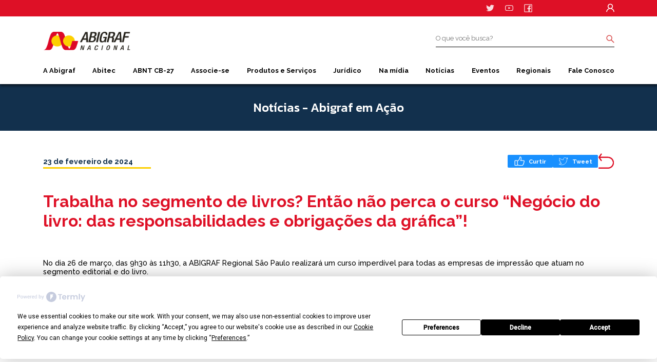

--- FILE ---
content_type: text/html; charset=UTF-8
request_url: https://abigraf.org.br/em_acao/trabalha-no-segmento-de-livros-entao-nao-perca-o-curso-negocio-do-livro-as-responsabilidades-e-obrigacoes-da-grafica/
body_size: 18922
content:

<!DOCTYPE html>
<html dir="ltr" lang="pt-BR">

<head>
	<meta charset="UTF-8">
	<meta name="viewport" content="width=device-width, initial-scale=1.0">
	<meta http-equiv="X-UA-Compatible" content="ie=edge">
	<meta name="publisher" content="lucasdasilvamendes123456@hotmail.com">
	<script type="text/javascript" src="https://app.termly.io/embed.min.js" data-auto-block="on" data-website-uuid="be296b45-ce8b-4701-8858-86a0756cef49"></script>
	<meta name='robots' content='index, follow, max-image-preview:large, max-snippet:-1, max-video-preview:-1' />
	<style>img:is([sizes="auto" i], [sizes^="auto," i]) { contain-intrinsic-size: 3000px 1500px }</style>
	
	<!-- This site is optimized with the Yoast SEO plugin v26.1.1 - https://yoast.com/wordpress/plugins/seo/ -->
	<title>Trabalha no segmento de livros? Então não perca o curso “Negócio do livro: das responsabilidades e obrigações da gráfica”! - Abigraf Nacional</title>
	<link rel="canonical" href="https://abigraf.org.br/em_acao/trabalha-no-segmento-de-livros-entao-nao-perca-o-curso-negocio-do-livro-as-responsabilidades-e-obrigacoes-da-grafica/" />
	<meta property="og:locale" content="pt_BR" />
	<meta property="og:type" content="article" />
	<meta property="og:title" content="Trabalha no segmento de livros? Então não perca o curso “Negócio do livro: das responsabilidades e obrigações da gráfica”! - Abigraf Nacional" />
	<meta property="og:description" content="No dia 26 de março, das 9h30 às 11h30, a ABIGRAF Regional São Paulo realizará um curso imperdível para todas as empresas de impressão que atuam no segmento editorial e do livro." />
	<meta property="og:url" content="https://abigraf.org.br/em_acao/trabalha-no-segmento-de-livros-entao-nao-perca-o-curso-negocio-do-livro-as-responsabilidades-e-obrigacoes-da-grafica/" />
	<meta property="og:site_name" content="Abigraf Nacional" />
	<meta property="article:modified_time" content="2024-02-26T11:08:37+00:00" />
	<meta name="twitter:card" content="summary_large_image" />
	<meta name="twitter:label1" content="Est. tempo de leitura" />
	<meta name="twitter:data1" content="1 minuto" />
	<script type="application/ld+json" class="yoast-schema-graph">{"@context":"https://schema.org","@graph":[{"@type":"WebPage","@id":"https://abigraf.org.br/em_acao/trabalha-no-segmento-de-livros-entao-nao-perca-o-curso-negocio-do-livro-as-responsabilidades-e-obrigacoes-da-grafica/","url":"https://abigraf.org.br/em_acao/trabalha-no-segmento-de-livros-entao-nao-perca-o-curso-negocio-do-livro-as-responsabilidades-e-obrigacoes-da-grafica/","name":"Trabalha no segmento de livros? Então não perca o curso “Negócio do livro: das responsabilidades e obrigações da gráfica”! - Abigraf Nacional","isPartOf":{"@id":"https://abigraf.org.br/#website"},"datePublished":"2024-02-23T13:03:52+00:00","dateModified":"2024-02-26T11:08:37+00:00","breadcrumb":{"@id":"https://abigraf.org.br/em_acao/trabalha-no-segmento-de-livros-entao-nao-perca-o-curso-negocio-do-livro-as-responsabilidades-e-obrigacoes-da-grafica/#breadcrumb"},"inLanguage":"pt-BR","potentialAction":[{"@type":"ReadAction","target":["https://abigraf.org.br/em_acao/trabalha-no-segmento-de-livros-entao-nao-perca-o-curso-negocio-do-livro-as-responsabilidades-e-obrigacoes-da-grafica/"]}]},{"@type":"BreadcrumbList","@id":"https://abigraf.org.br/em_acao/trabalha-no-segmento-de-livros-entao-nao-perca-o-curso-negocio-do-livro-as-responsabilidades-e-obrigacoes-da-grafica/#breadcrumb","itemListElement":[{"@type":"ListItem","position":1,"name":"Início","item":"https://abigraf.org.br/"},{"@type":"ListItem","position":2,"name":"Abigraf em Ação","item":"https://abigraf.org.br/biblioteca/em_acao/"},{"@type":"ListItem","position":3,"name":"Trabalha no segmento de livros? Então não perca o curso “Negócio do livro: das responsabilidades e obrigações da gráfica”!"}]},{"@type":"WebSite","@id":"https://abigraf.org.br/#website","url":"https://abigraf.org.br/","name":"Abigraf Nacional","description":"","publisher":{"@id":"https://abigraf.org.br/#organization"},"potentialAction":[{"@type":"SearchAction","target":{"@type":"EntryPoint","urlTemplate":"https://abigraf.org.br/?s={search_term_string}"},"query-input":{"@type":"PropertyValueSpecification","valueRequired":true,"valueName":"search_term_string"}}],"inLanguage":"pt-BR"},{"@type":"Organization","@id":"https://abigraf.org.br/#organization","name":"Abigraf Nacional","url":"https://abigraf.org.br/","logo":{"@type":"ImageObject","inLanguage":"pt-BR","@id":"https://abigraf.org.br/#/schema/logo/image/","url":"https://abigraf.org.br/wp-content/uploads/2022/04/cropped-favicon.png","contentUrl":"https://abigraf.org.br/wp-content/uploads/2022/04/cropped-favicon.png","width":512,"height":512,"caption":"Abigraf Nacional"},"image":{"@id":"https://abigraf.org.br/#/schema/logo/image/"}}]}</script>
	<!-- / Yoast SEO plugin. -->


<link rel='dns-prefetch' href='//cdnjs.cloudflare.com' />
<script type="text/javascript">
/* <![CDATA[ */
window._wpemojiSettings = {"baseUrl":"https:\/\/s.w.org\/images\/core\/emoji\/16.0.1\/72x72\/","ext":".png","svgUrl":"https:\/\/s.w.org\/images\/core\/emoji\/16.0.1\/svg\/","svgExt":".svg","source":{"concatemoji":"https:\/\/abigraf.org.br\/wp-includes\/js\/wp-emoji-release.min.js?ver=6.8.3"}};
/*! This file is auto-generated */
!function(s,n){var o,i,e;function c(e){try{var t={supportTests:e,timestamp:(new Date).valueOf()};sessionStorage.setItem(o,JSON.stringify(t))}catch(e){}}function p(e,t,n){e.clearRect(0,0,e.canvas.width,e.canvas.height),e.fillText(t,0,0);var t=new Uint32Array(e.getImageData(0,0,e.canvas.width,e.canvas.height).data),a=(e.clearRect(0,0,e.canvas.width,e.canvas.height),e.fillText(n,0,0),new Uint32Array(e.getImageData(0,0,e.canvas.width,e.canvas.height).data));return t.every(function(e,t){return e===a[t]})}function u(e,t){e.clearRect(0,0,e.canvas.width,e.canvas.height),e.fillText(t,0,0);for(var n=e.getImageData(16,16,1,1),a=0;a<n.data.length;a++)if(0!==n.data[a])return!1;return!0}function f(e,t,n,a){switch(t){case"flag":return n(e,"\ud83c\udff3\ufe0f\u200d\u26a7\ufe0f","\ud83c\udff3\ufe0f\u200b\u26a7\ufe0f")?!1:!n(e,"\ud83c\udde8\ud83c\uddf6","\ud83c\udde8\u200b\ud83c\uddf6")&&!n(e,"\ud83c\udff4\udb40\udc67\udb40\udc62\udb40\udc65\udb40\udc6e\udb40\udc67\udb40\udc7f","\ud83c\udff4\u200b\udb40\udc67\u200b\udb40\udc62\u200b\udb40\udc65\u200b\udb40\udc6e\u200b\udb40\udc67\u200b\udb40\udc7f");case"emoji":return!a(e,"\ud83e\udedf")}return!1}function g(e,t,n,a){var r="undefined"!=typeof WorkerGlobalScope&&self instanceof WorkerGlobalScope?new OffscreenCanvas(300,150):s.createElement("canvas"),o=r.getContext("2d",{willReadFrequently:!0}),i=(o.textBaseline="top",o.font="600 32px Arial",{});return e.forEach(function(e){i[e]=t(o,e,n,a)}),i}function t(e){var t=s.createElement("script");t.src=e,t.defer=!0,s.head.appendChild(t)}"undefined"!=typeof Promise&&(o="wpEmojiSettingsSupports",i=["flag","emoji"],n.supports={everything:!0,everythingExceptFlag:!0},e=new Promise(function(e){s.addEventListener("DOMContentLoaded",e,{once:!0})}),new Promise(function(t){var n=function(){try{var e=JSON.parse(sessionStorage.getItem(o));if("object"==typeof e&&"number"==typeof e.timestamp&&(new Date).valueOf()<e.timestamp+604800&&"object"==typeof e.supportTests)return e.supportTests}catch(e){}return null}();if(!n){if("undefined"!=typeof Worker&&"undefined"!=typeof OffscreenCanvas&&"undefined"!=typeof URL&&URL.createObjectURL&&"undefined"!=typeof Blob)try{var e="postMessage("+g.toString()+"("+[JSON.stringify(i),f.toString(),p.toString(),u.toString()].join(",")+"));",a=new Blob([e],{type:"text/javascript"}),r=new Worker(URL.createObjectURL(a),{name:"wpTestEmojiSupports"});return void(r.onmessage=function(e){c(n=e.data),r.terminate(),t(n)})}catch(e){}c(n=g(i,f,p,u))}t(n)}).then(function(e){for(var t in e)n.supports[t]=e[t],n.supports.everything=n.supports.everything&&n.supports[t],"flag"!==t&&(n.supports.everythingExceptFlag=n.supports.everythingExceptFlag&&n.supports[t]);n.supports.everythingExceptFlag=n.supports.everythingExceptFlag&&!n.supports.flag,n.DOMReady=!1,n.readyCallback=function(){n.DOMReady=!0}}).then(function(){return e}).then(function(){var e;n.supports.everything||(n.readyCallback(),(e=n.source||{}).concatemoji?t(e.concatemoji):e.wpemoji&&e.twemoji&&(t(e.twemoji),t(e.wpemoji)))}))}((window,document),window._wpemojiSettings);
/* ]]> */
</script>
<link rel='stylesheet' id='dashicons-css' href='https://abigraf.org.br/wp-includes/css/dashicons.min.css?ver=1.0.0' type='text/css' media='all' />
<link rel='stylesheet' id='post-views-counter-frontend-css' href='https://abigraf.org.br/wp-content/plugins/post-views-counter/css/frontend.min.css?ver=1.0.0' type='text/css' media='all' />
<link rel='stylesheet' id='sby_styles-css' href='https://abigraf.org.br/wp-content/plugins/youtube-feed-pro/css/sb-youtube.min.css?ver=1.0.0' type='text/css' media='all' />
<style id='wp-emoji-styles-inline-css' type='text/css'>

	img.wp-smiley, img.emoji {
		display: inline !important;
		border: none !important;
		box-shadow: none !important;
		height: 1em !important;
		width: 1em !important;
		margin: 0 0.07em !important;
		vertical-align: -0.1em !important;
		background: none !important;
		padding: 0 !important;
	}
</style>
<link rel='stylesheet' id='wp-block-library-css' href='https://abigraf.org.br/wp-includes/css/dist/block-library/style.min.css?ver=1.0.0' type='text/css' media='all' />
<style id='classic-theme-styles-inline-css' type='text/css'>
/*! This file is auto-generated */
.wp-block-button__link{color:#fff;background-color:#32373c;border-radius:9999px;box-shadow:none;text-decoration:none;padding:calc(.667em + 2px) calc(1.333em + 2px);font-size:1.125em}.wp-block-file__button{background:#32373c;color:#fff;text-decoration:none}
</style>
<style id='global-styles-inline-css' type='text/css'>
:root{--wp--preset--aspect-ratio--square: 1;--wp--preset--aspect-ratio--4-3: 4/3;--wp--preset--aspect-ratio--3-4: 3/4;--wp--preset--aspect-ratio--3-2: 3/2;--wp--preset--aspect-ratio--2-3: 2/3;--wp--preset--aspect-ratio--16-9: 16/9;--wp--preset--aspect-ratio--9-16: 9/16;--wp--preset--color--black: #000000;--wp--preset--color--cyan-bluish-gray: #abb8c3;--wp--preset--color--white: #ffffff;--wp--preset--color--pale-pink: #f78da7;--wp--preset--color--vivid-red: #cf2e2e;--wp--preset--color--luminous-vivid-orange: #ff6900;--wp--preset--color--luminous-vivid-amber: #fcb900;--wp--preset--color--light-green-cyan: #7bdcb5;--wp--preset--color--vivid-green-cyan: #00d084;--wp--preset--color--pale-cyan-blue: #8ed1fc;--wp--preset--color--vivid-cyan-blue: #0693e3;--wp--preset--color--vivid-purple: #9b51e0;--wp--preset--gradient--vivid-cyan-blue-to-vivid-purple: linear-gradient(135deg,rgba(6,147,227,1) 0%,rgb(155,81,224) 100%);--wp--preset--gradient--light-green-cyan-to-vivid-green-cyan: linear-gradient(135deg,rgb(122,220,180) 0%,rgb(0,208,130) 100%);--wp--preset--gradient--luminous-vivid-amber-to-luminous-vivid-orange: linear-gradient(135deg,rgba(252,185,0,1) 0%,rgba(255,105,0,1) 100%);--wp--preset--gradient--luminous-vivid-orange-to-vivid-red: linear-gradient(135deg,rgba(255,105,0,1) 0%,rgb(207,46,46) 100%);--wp--preset--gradient--very-light-gray-to-cyan-bluish-gray: linear-gradient(135deg,rgb(238,238,238) 0%,rgb(169,184,195) 100%);--wp--preset--gradient--cool-to-warm-spectrum: linear-gradient(135deg,rgb(74,234,220) 0%,rgb(151,120,209) 20%,rgb(207,42,186) 40%,rgb(238,44,130) 60%,rgb(251,105,98) 80%,rgb(254,248,76) 100%);--wp--preset--gradient--blush-light-purple: linear-gradient(135deg,rgb(255,206,236) 0%,rgb(152,150,240) 100%);--wp--preset--gradient--blush-bordeaux: linear-gradient(135deg,rgb(254,205,165) 0%,rgb(254,45,45) 50%,rgb(107,0,62) 100%);--wp--preset--gradient--luminous-dusk: linear-gradient(135deg,rgb(255,203,112) 0%,rgb(199,81,192) 50%,rgb(65,88,208) 100%);--wp--preset--gradient--pale-ocean: linear-gradient(135deg,rgb(255,245,203) 0%,rgb(182,227,212) 50%,rgb(51,167,181) 100%);--wp--preset--gradient--electric-grass: linear-gradient(135deg,rgb(202,248,128) 0%,rgb(113,206,126) 100%);--wp--preset--gradient--midnight: linear-gradient(135deg,rgb(2,3,129) 0%,rgb(40,116,252) 100%);--wp--preset--font-size--small: 13px;--wp--preset--font-size--medium: 20px;--wp--preset--font-size--large: 36px;--wp--preset--font-size--x-large: 42px;--wp--preset--spacing--20: 0.44rem;--wp--preset--spacing--30: 0.67rem;--wp--preset--spacing--40: 1rem;--wp--preset--spacing--50: 1.5rem;--wp--preset--spacing--60: 2.25rem;--wp--preset--spacing--70: 3.38rem;--wp--preset--spacing--80: 5.06rem;--wp--preset--shadow--natural: 6px 6px 9px rgba(0, 0, 0, 0.2);--wp--preset--shadow--deep: 12px 12px 50px rgba(0, 0, 0, 0.4);--wp--preset--shadow--sharp: 6px 6px 0px rgba(0, 0, 0, 0.2);--wp--preset--shadow--outlined: 6px 6px 0px -3px rgba(255, 255, 255, 1), 6px 6px rgba(0, 0, 0, 1);--wp--preset--shadow--crisp: 6px 6px 0px rgba(0, 0, 0, 1);}:where(.is-layout-flex){gap: 0.5em;}:where(.is-layout-grid){gap: 0.5em;}body .is-layout-flex{display: flex;}.is-layout-flex{flex-wrap: wrap;align-items: center;}.is-layout-flex > :is(*, div){margin: 0;}body .is-layout-grid{display: grid;}.is-layout-grid > :is(*, div){margin: 0;}:where(.wp-block-columns.is-layout-flex){gap: 2em;}:where(.wp-block-columns.is-layout-grid){gap: 2em;}:where(.wp-block-post-template.is-layout-flex){gap: 1.25em;}:where(.wp-block-post-template.is-layout-grid){gap: 1.25em;}.has-black-color{color: var(--wp--preset--color--black) !important;}.has-cyan-bluish-gray-color{color: var(--wp--preset--color--cyan-bluish-gray) !important;}.has-white-color{color: var(--wp--preset--color--white) !important;}.has-pale-pink-color{color: var(--wp--preset--color--pale-pink) !important;}.has-vivid-red-color{color: var(--wp--preset--color--vivid-red) !important;}.has-luminous-vivid-orange-color{color: var(--wp--preset--color--luminous-vivid-orange) !important;}.has-luminous-vivid-amber-color{color: var(--wp--preset--color--luminous-vivid-amber) !important;}.has-light-green-cyan-color{color: var(--wp--preset--color--light-green-cyan) !important;}.has-vivid-green-cyan-color{color: var(--wp--preset--color--vivid-green-cyan) !important;}.has-pale-cyan-blue-color{color: var(--wp--preset--color--pale-cyan-blue) !important;}.has-vivid-cyan-blue-color{color: var(--wp--preset--color--vivid-cyan-blue) !important;}.has-vivid-purple-color{color: var(--wp--preset--color--vivid-purple) !important;}.has-black-background-color{background-color: var(--wp--preset--color--black) !important;}.has-cyan-bluish-gray-background-color{background-color: var(--wp--preset--color--cyan-bluish-gray) !important;}.has-white-background-color{background-color: var(--wp--preset--color--white) !important;}.has-pale-pink-background-color{background-color: var(--wp--preset--color--pale-pink) !important;}.has-vivid-red-background-color{background-color: var(--wp--preset--color--vivid-red) !important;}.has-luminous-vivid-orange-background-color{background-color: var(--wp--preset--color--luminous-vivid-orange) !important;}.has-luminous-vivid-amber-background-color{background-color: var(--wp--preset--color--luminous-vivid-amber) !important;}.has-light-green-cyan-background-color{background-color: var(--wp--preset--color--light-green-cyan) !important;}.has-vivid-green-cyan-background-color{background-color: var(--wp--preset--color--vivid-green-cyan) !important;}.has-pale-cyan-blue-background-color{background-color: var(--wp--preset--color--pale-cyan-blue) !important;}.has-vivid-cyan-blue-background-color{background-color: var(--wp--preset--color--vivid-cyan-blue) !important;}.has-vivid-purple-background-color{background-color: var(--wp--preset--color--vivid-purple) !important;}.has-black-border-color{border-color: var(--wp--preset--color--black) !important;}.has-cyan-bluish-gray-border-color{border-color: var(--wp--preset--color--cyan-bluish-gray) !important;}.has-white-border-color{border-color: var(--wp--preset--color--white) !important;}.has-pale-pink-border-color{border-color: var(--wp--preset--color--pale-pink) !important;}.has-vivid-red-border-color{border-color: var(--wp--preset--color--vivid-red) !important;}.has-luminous-vivid-orange-border-color{border-color: var(--wp--preset--color--luminous-vivid-orange) !important;}.has-luminous-vivid-amber-border-color{border-color: var(--wp--preset--color--luminous-vivid-amber) !important;}.has-light-green-cyan-border-color{border-color: var(--wp--preset--color--light-green-cyan) !important;}.has-vivid-green-cyan-border-color{border-color: var(--wp--preset--color--vivid-green-cyan) !important;}.has-pale-cyan-blue-border-color{border-color: var(--wp--preset--color--pale-cyan-blue) !important;}.has-vivid-cyan-blue-border-color{border-color: var(--wp--preset--color--vivid-cyan-blue) !important;}.has-vivid-purple-border-color{border-color: var(--wp--preset--color--vivid-purple) !important;}.has-vivid-cyan-blue-to-vivid-purple-gradient-background{background: var(--wp--preset--gradient--vivid-cyan-blue-to-vivid-purple) !important;}.has-light-green-cyan-to-vivid-green-cyan-gradient-background{background: var(--wp--preset--gradient--light-green-cyan-to-vivid-green-cyan) !important;}.has-luminous-vivid-amber-to-luminous-vivid-orange-gradient-background{background: var(--wp--preset--gradient--luminous-vivid-amber-to-luminous-vivid-orange) !important;}.has-luminous-vivid-orange-to-vivid-red-gradient-background{background: var(--wp--preset--gradient--luminous-vivid-orange-to-vivid-red) !important;}.has-very-light-gray-to-cyan-bluish-gray-gradient-background{background: var(--wp--preset--gradient--very-light-gray-to-cyan-bluish-gray) !important;}.has-cool-to-warm-spectrum-gradient-background{background: var(--wp--preset--gradient--cool-to-warm-spectrum) !important;}.has-blush-light-purple-gradient-background{background: var(--wp--preset--gradient--blush-light-purple) !important;}.has-blush-bordeaux-gradient-background{background: var(--wp--preset--gradient--blush-bordeaux) !important;}.has-luminous-dusk-gradient-background{background: var(--wp--preset--gradient--luminous-dusk) !important;}.has-pale-ocean-gradient-background{background: var(--wp--preset--gradient--pale-ocean) !important;}.has-electric-grass-gradient-background{background: var(--wp--preset--gradient--electric-grass) !important;}.has-midnight-gradient-background{background: var(--wp--preset--gradient--midnight) !important;}.has-small-font-size{font-size: var(--wp--preset--font-size--small) !important;}.has-medium-font-size{font-size: var(--wp--preset--font-size--medium) !important;}.has-large-font-size{font-size: var(--wp--preset--font-size--large) !important;}.has-x-large-font-size{font-size: var(--wp--preset--font-size--x-large) !important;}
:where(.wp-block-post-template.is-layout-flex){gap: 1.25em;}:where(.wp-block-post-template.is-layout-grid){gap: 1.25em;}
:where(.wp-block-columns.is-layout-flex){gap: 2em;}:where(.wp-block-columns.is-layout-grid){gap: 2em;}
:root :where(.wp-block-pullquote){font-size: 1.5em;line-height: 1.6;}
</style>
<link rel='stylesheet' id='contact-form-7-css' href='https://abigraf.org.br/wp-content/plugins/contact-form-7/includes/css/styles.css?ver=1.0.0' type='text/css' media='all' />
<link rel='stylesheet' id='css-css' href='https://abigraf.org.br/wp-content/themes/abigraf/assets/css/style.min.css?ver=1.0.0' type='text/css' media='all' />
<link rel='stylesheet' id='css-map-css' href='https://abigraf.org.br/wp-content/themes/abigraf/assets/css/style.min.css.map?ver=1.0.0' type='text/css' media='all' />
<link rel='stylesheet' id='slick-css-css' href='https://abigraf.org.br/wp-content/themes/abigraf/assets/css/slick.css?ver=1.0.0' type='text/css' media='all' />
<link rel='stylesheet' id='acf-global-css' href='https://abigraf.org.br/wp-content/plugins/advanced-custom-fields-pro/assets/build/css/acf-global.min.css?ver=1.0.0' type='text/css' media='all' />
<link rel='stylesheet' id='acf-input-css' href='https://abigraf.org.br/wp-content/plugins/advanced-custom-fields-pro/assets/build/css/acf-input.min.css?ver=1.0.0' type='text/css' media='all' />
<link rel='stylesheet' id='acf-pro-input-css' href='https://abigraf.org.br/wp-content/plugins/advanced-custom-fields-pro/assets/build/css/pro/acf-pro-input.min.css?ver=1.0.0' type='text/css' media='all' />
<link rel='stylesheet' id='select2-css' href='https://abigraf.org.br/wp-content/plugins/advanced-custom-fields-pro/assets/inc/select2/4/select2.min.css?ver=1.0.0' type='text/css' media='all' />
<link rel='stylesheet' id='acf-datepicker-css' href='https://abigraf.org.br/wp-content/plugins/advanced-custom-fields-pro/assets/inc/datepicker/jquery-ui.min.css?ver=1.0.0' type='text/css' media='all' />
<link rel='stylesheet' id='acf-timepicker-css' href='https://abigraf.org.br/wp-content/plugins/advanced-custom-fields-pro/assets/inc/timepicker/jquery-ui-timepicker-addon.min.css?ver=1.0.0' type='text/css' media='all' />
<link rel='stylesheet' id='wp-color-picker-css' href='https://abigraf.org.br/wp-admin/css/color-picker.min.css?ver=1.0.0' type='text/css' media='all' />
<link rel="https://api.w.org/" href="https://abigraf.org.br/wp-json/" /><link rel="alternate" title="JSON" type="application/json" href="https://abigraf.org.br/wp-json/wp/v2/custom/em_acao/7645" /><link rel="EditURI" type="application/rsd+xml" title="RSD" href="https://abigraf.org.br/xmlrpc.php?rsd" />

<link rel='shortlink' href='https://abigraf.org.br/?p=7645' />
<!-- Google tag (gtag.js) -->
<script async src="https://www.googletagmanager.com/gtag/js?id=G-8CF9Q01B2W"></script>
<script>
  window.dataLayer = window.dataLayer || [];
  function gtag(){dataLayer.push(arguments);}
  gtag('js', new Date());

  gtag('config', 'G-8CF9Q01B2W');
</script><link rel="icon" href="https://abigraf.org.br/wp-content/uploads/2022/04/cropped-favicon-32x32.png" sizes="32x32" />
<link rel="icon" href="https://abigraf.org.br/wp-content/uploads/2022/04/cropped-favicon-192x192.png" sizes="192x192" />
<link rel="apple-touch-icon" href="https://abigraf.org.br/wp-content/uploads/2022/04/cropped-favicon-180x180.png" />
<meta name="msapplication-TileImage" content="https://abigraf.org.br/wp-content/uploads/2022/04/cropped-favicon-270x270.png" />

	<link rel="profile" href="http://gmpg.org/xfn/11" />
	<link rel="pingback" href="https://abigraf.org.br/xmlrpc.php" />

	<!-- Assets -->
	<link href="https://fonts.googleapis.com/css2?family=Baloo+Bhai+2:wght@400;500;600;800&family=Roboto:wght@400;500&display=swap" rel="stylesheet">

	<link rel="stylesheet" href="https://maxst.icons8.com/vue-static/landings/line-awesome/line-awesome/1.3.0/css/line-awesome.min.css">
	<link rel="stylesheet" href="https://abigraf.org.br/wp-content/themes/abigraf/assets/css/custom.css">

	<!-- Must Have -->
	<script src="https://cdnjs.cloudflare.com/ajax/libs/headjs/1.0.3/head.load.min.js"></script>

</head>
<!-- <body class="wp-singular em_acao-template-default single single-em_acao postid-7645 wp-theme-abigraf trabalha-no-segmento-de-livros-entao-nao-perca-o-curso-negocio-do-livro-as-responsabilidades-e-obrigacoes-da-grafica" style="opacity: 0;"> -->
<body class="wp-singular em_acao-template-default single single-em_acao postid-7645 wp-theme-abigraf trabalha-no-segmento-de-livros-entao-nao-perca-o-curso-negocio-do-livro-as-responsabilidades-e-obrigacoes-da-grafica">
	<!-- Google Tag Manager (noscript) -->
<noscript><iframe src="https://www.googletagmanager.com/ns.html?id=GTM-NTDGMXK"
  height="0" width="0" style="display:none;visibility:hidden"></iframe></noscript>
<!-- End Google Tag Manager (noscript) --><header class="header">
	<section class="header__top">
		<div class="wrapper">
			<span class="header__menu">
				<img src="https://abigraf.org.br/wp-content/themes/abigraf/assets/images/icons/menu.svg" alt="">
			</span>
			<a href="https://twitter.com/abigrafnacional" target="_blank" rel="noopener noreferrer"><img src="https://abigraf.org.br/wp-content/themes/abigraf/assets/images/icons/twitter.svg" alt=""></a>
			<a href="https://www.youtube.com/channel/UCSn0HPbKVgRrekmpz59-nPA" target="_blank" rel="noopener noreferrer"><img src="https://abigraf.org.br/wp-content/themes/abigraf/assets/images/icons/youtube.svg" alt=""></a>
			<a href="https://www.facebook.com/ABIGRAFNACIONAL" target="_blank" rel="noopener noreferrer"><img src="https://abigraf.org.br/wp-content/themes/abigraf/assets/images/icons/facebook.svg" alt=""></a>
			<a href="/login" rel="noopener noreferrer"><img src="https://abigraf.org.br/wp-content/themes/abigraf/assets/images/icons/user.svg" alt=""></a>
		</div>
	</section>
	<section class="header__mid">
		<div class="wrapper">
						<a href="https://abigraf.org.br">
				<h1>Abigraf Nacional <img src="https://abigraf.org.br/wp-content/themes/abigraf/assets/images/logo.svg" alt="Abigraf Nacional"></h1>
			</a>
			<form action="#" method="post" class="form">
				<div class="form__box">
					<input class="form__text" id="search" type="text" name="search" placeholder="O que você busca?">
					<button class="form__submit" type="submit">
						<img src="https://abigraf.org.br/wp-content/themes/abigraf/assets/images/icons/search.svg" alt="" srcset="">
					</button>
				</div>
			</form>
		</div>
	</section>
	<nav class="nav">
		<div class="wrapper">
			<ul>
									<li>
						<a href="#">A Abigraf</a>
													<div class="nav__submenu">
																	<a href="https://abigraf.org.br/a-abigraf/missao-e-valores/">Missão e Valores</a>
																	<a href="https://abigraf.org.br/a-abigraf/historia/">História</a>
																	<a href="https://abigraf.org.br/a-abigraf/diretoria/">Diretoria</a>
																	<a href="https://abigraf.org.br/galeria-presidentes/">Galeria Presidentes</a>
																	<a href="https://abigraf.org.br/a-abigraf/estatuto-social/">Estatuto</a>
															</div>
											</li>
									<li>
						<a href="https://abigraf.org.br/abitec/">Abitec</a>
													<div class="nav__submenu">
																	<a href="https://abigraf.org.br/abitec/quem-somos/">Quem somos</a>
																	<a href="https://abigraf.org.br/abitec/nossos-servicos/">Nossos Serviços</a>
																	<a href="https://abigraf.org.br/abitec/nossos-servicos/cursos/">Cursos</a>
																	<a href="https://abigraf.org.br/abitec/consultores/">Consultores</a>
																	<a href="https://abigraf.org.br/abitec/contato/">Contato</a>
															</div>
											</li>
									<li>
						<a href="https://abigraf.org.br/abnt-cb-27/">ABNT CB-27</a>
													<div class="nav__submenu">
																	<a href="https://abigraf.org.br/abnt-cb-27/sobre-o-abnt-cb-27/">Sobre nós</a>
																	<a href="https://abigraf.org.br/abnt-cb-27/sobre-a-industria-grafica/">Sobre a Indústria Gráfica</a>
																	<a href="https://abigraf.org.br/abnt-cb-27/estrutura/">Estrutura</a>
																	<a href="https://abigraf.org.br/abnt-cb-27/comissoes-de-estudo/">Comissões de Estudo</a>
																	<a href="https://abigraf.org.br/abnt-cb-27/fluxo-de-trabalho/">Fluxo de Trabalho</a>
																	<a href="https://abigraf.org.br/abnt-cb-27/por-que-participar/">Por que participar?</a>
																	<a href="https://abigraf.org.br/abnt-cb-27/normas-publicadas/">Normas Publicadas</a>
																	<a href="https://abigraf.org.br/abnt-cb-27/contato/">Contato</a>
															</div>
											</li>
									<li>
						<a href="#">Associe-se</a>
													<div class="nav__submenu">
																	<a href="https://abigraf.org.br/associe-se/associados/">Associados</a>
																	<a href="https://abigraf.org.br/associe-se/">Associe-se</a>
															</div>
											</li>
									<li>
						<a href="#">Produtos e Serviços</a>
													<div class="nav__submenu">
																	<a href="https://abigraf.org.br/dados-economicos/">Dados Econômicos</a>
																	<a href="https://abigraf.org.br/produtos-e-servicos/relatorios-de-atividades/">Relatórios de Atividades</a>
																	<a href="https://abigraf.org.br/produtos-e-servicos/duvidas-frequentes/">Dúvidas Frequentes</a>
															</div>
											</li>
									<li>
						<a href="#">Jurídico</a>
													<div class="nav__submenu">
																	<a href="https://abigraf.org.br/na-midia/assessoria-juridica/">Assessoria Jurídica</a>
																	<a href="https://abigraf.org.br/juridico/convencoes-coletivas/">Convenções Coletivas</a>
															</div>
											</li>
									<li>
						<a href="#">Na mídia</a>
													<div class="nav__submenu">
																	<a href="https://abigraf.org.br/na-midia/abigraf-em-acao/">Abigraf Em Ação</a>
																	<a href="https://abigraf.org.br/produtos-e-servicos/tv-abigraf/">Tv Abigraf</a>
																	<a href="https://abigraf.org.br/revista-abigraf/">Revista Abigraf</a>
																	<a href="https://abigraf.org.br/produtos-e-servicos/anuario-brasileiro-da-industria-grafica/">Anuário Brasileiro da Industria Grafica</a>
																	<a href="https://abigraf.org.br/na-midia/carta-aberta-da-industria-grafica-brasileira/">Carta Aberta da Indústria Gráfica Brasileira</a>
															</div>
											</li>
									<li>
						<a href="https://abigraf.org.br/na-midia/noticias/">Notícias</a>
											</li>
									<li>
						<a href="#">Eventos</a>
													<div class="nav__submenu">
																	<a href="https://abigraf.org.br/calendario-de-eventos/">Calendário de Eventos</a>
																	<a href="https://abigraf.org.br/galeria-de-fotos/">Galeria de Fotos</a>
																	<a href="https://abigraf.org.br/eventos/concurso-theobaldo-de-nigris/">Concurso Theobaldo de Nigris</a>
																	<a href="https://abigraf.org.br/premios-regionais/">Premios Regionais</a>
																	<a href="https://abigraf.org.br/eventos/premio-abigraf-de-sustentabilidade/">Prêmio Abigraf de Sustentabilidade</a>
																	<a href="https://abigraf.org.br/eventos/premio-fernando-pini/">Prêmio Fernando Pini</a>
																	<a href="https://abigraf.org.br/carta-confrag-2015/">Congraf</a>
															</div>
											</li>
									<li>
						<a href="#">Regionais</a>
													<div class="nav__submenu">
																	<a href="https://abigraf.org.br/regionais/alagoas/">Alagoas</a>
																	<a href="https://abigraf.org.br/regionais/bahia-2/">Bahia</a>
																	<a href="https://abigraf.org.br/regionais/bahia/">Distrito Federal</a>
																	<a href="https://abigraf.org.br/regionais/espirito-santo/">Espírito Santo</a>
																	<a href="https://abigraf.org.br/regionais/goias/">Goiás</a>
																	<a href="https://abigraf.org.br/regionais/mato-grosso-do-sul/">Mato Grosso do Sul</a>
																	<a href="https://abigraf.org.br/regionais/minas-gerais/">Minas Gerais</a>
																	<a href="https://abigraf.org.br/regionais/para/">Pará</a>
																	<a href="https://abigraf.org.br/regionais/paraiba/">Paraíba</a>
																	<a href="https://abigraf.org.br/regionais/parana/">Paraná</a>
																	<a href="https://abigraf.org.br/regionais/piaui/">Piauí</a>
																	<a href="https://abigraf.org.br/regionais/rio-de-janeiro/">Rio de Janeiro</a>
																	<a href="https://abigraf.org.br/regionais/rio-grande-do-sul/">Rio Grande do Sul</a>
																	<a href="https://abigraf.org.br/regionais/santa-catarina/">Santa Catarina</a>
																	<a href="http://www.abigrafsp.org.br">São Paulo</a>
																	<a href="https://abigraf.org.br/regionais/sergipe/">Sergipe</a>
															</div>
											</li>
									<li>
						<a href="#">Fale Conosco</a>
													<div class="nav__submenu">
																	<a href="https://abigraf.org.br/na-midia/imprensa/">Imprensa</a>
															</div>
											</li>
							</ul>
		</div>
	</nav>
</header><aside>
    <h2>Notícias - Abigraf em Ação</h2>
</aside>
<main>
            <section class="wrapper titulo-data">
            <span class="titulo">23 de fevereiro de 2024</span>
            <div class="social">
                <a href="">
                    <img src="https://abigraf.org.br/wp-content/themes/abigraf/assets/images/icons/Icon-Like.svg" alt="">
                    Curtir
                </a>
                <a href="">
                    <img src="https://abigraf.org.br/wp-content/themes/abigraf/assets/images/icons/twitter-tweet.svg" alt="">
                    Tweet
                </a>
                <a href="javascript: history.go(-1)"><img src="https://abigraf.org.br/wp-content/themes/abigraf/assets/images/icons/btn-voltar.svg" alt=""></a>
            </div>
            <span class="titulo-data__category"></span>
        </section>
        <section class="wrapper noticias-interna">
            <h2>Trabalha no segmento de livros? Então não perca o curso “Negócio do livro: das responsabilidades e obrigações da gráfica”!</h2>
            <article>
                <p>No dia 26 de março, das 9h30 às 11h30, a ABIGRAF Regional São Paulo realizará um curso imperdível para todas as empresas de impressão que atuam no segmento editorial e do livro.</p>
<p>Ministrado por João Scortecci, Presidente da ABIGRAF – SP e que possui mais de 40 anos de experiência como escritor, editor, gráfico e livreiro no segmento, o curso<strong> “O negócio do livro: das responsabilidades e obrigações da gráfica” </strong>tratará, de modo claro e objetivo, de alguns dos pontos mais importantes para o conhecimento do mercado e do processo de impressão do livro no Brasil, incluindo características, desafios, legislação e demandas do mercado editorial e de sua cadeia produtiva, o trabalho com autores independentes e as autopublicações, tipos de contrato, autorizações e licenças, questões relacionadas ao Domínio público, Direito autoral e a Inteligência Artificial, proteção de guarda de originais, papel imune, impressão sob demanda e baixas tiragens, e muito mais!</p>
<p>O curso é gratuito e acontecerá no auditório da sede da Abigraf, na Rua do Paraíso, 529, em São Paulo. Os interessados podem se inscrever pelo formulário do link <a href="https://bit.ly/3Pg5s1p">https://bit.ly/3Pg5s1p</a></p>
            </article>
        </section>
            <div class="wrapper noticias-relacionadas">
            <h3 class="titulo titulo--azul">Noticias Relacionadas</h3>
                            <div class="noticias__card">
                    <span class="noticias__date">31 de outubro de 2025</span>
                    <span class="noticias__category"></span>
                    <h3>Seis décadas de liderança, transformação, realizações e conquistas</h3>
                    <p>Seis décadas de dedicação ao fortalecimento de um setor essencial para a sociedade. A Associação Brasileira da Indústria Gráfica, Abigraf, nasce em 1965 e, desde então, trilha um caminho de conquistas e superações que ajudaram a transformar a indústria gráfica nacional.</p>
                    <a href="https://abigraf.org.br/em_acao/seis-decadas-de-lideranca-transformacao-realizacoes-e-conquistas/">Leia mais</a>
                </div>
                            <div class="noticias__card">
                    <span class="noticias__date">31 de outubro de 2025</span>
                    <span class="noticias__category"></span>
                    <h3>Abigraf Nacional celebra 60 anos</h3>
                    <p>São Paulo - No dia 23 de outubro, mais de 300 profissionais da indústria de comunicação impressa do Brasil se reuniram em São Paulo para celebrar os 60 anos da Abigraf Nacional. Desde a criação da entidade em 1965, durante o I Congresso Brasileiro da Indústria Gráfica em Águas de Lindoia (SP), são 6 décadas de trabalho em prol do setor, que sempre conviveu com os desafios das inovações tecnológicas, da concorrência externa, das oscilações das políticas econômicas, entre outras variáveis.</p>
                    <a href="https://abigraf.org.br/em_acao/abigraf-nacional-celebra-60-anos/">Leia mais</a>
                </div>
                            <div class="noticias__card">
                    <span class="noticias__date">31 de outubro de 2025</span>
                    <span class="noticias__category"></span>
                    <h3>Revista Abigraf: 50 anos da publicação que se tornou sinônimo de informação em nosso setor</h3>
                    <p>A Revista Abigraf chega ao seu cinquentenário num momento peculiar para o mercado editorial. Após um longo período de embate com as mídias digitais, o enfado em relação às telas, acompanhado pelo adoecimento mental provocado pela exposição massiva às redes sociais vêm desenhando um ambiente propício para o ressurgimento das edições impressas.</p>
                    <a href="https://abigraf.org.br/em_acao/revista-abigraf-50-anos-da-publicacao-que-se-tornou-sinonimo-de-informacao-em-nosso-setor/">Leia mais</a>
                </div>
                    </div>
    </main>
<footer class="footer">
    <div class="footer__newsletter">
        <div class="wrapper">
            <p class="footer__text">Assine nossa Newsletter e receba informações sobre notícias, eventos e prêmios da Indústria Gráfica. </p>
            <form class="footer__form" action="#" method="post">
                <input class="footer__email" type="email" name="email" placeholder="E-mail" id="">
                <input class="footer__submit" type="submit" value="Enviar">
            </form>
        </div>
    </div>
    <div class="footer__info wrapper">
        <a href="https://goo.gl/maps/BSftfGj7XkYSG9WHA" target="_blank" rel="noopener noreferrer">Rua do Paraíso, 529 - Paraíso - São Paulo/SP CEP: 04103000 Brasil </a>
        <div class="footer__links">
                                <a href="https://www.google.com.br">Fale Conosco</a>
                                <a href="https://www.google.com.br">Fale com o Presidente</a>
                    </div>
        <div class="footer__socials">
            <a target="_blank" href="https://twitter.com/abigrafnacional"><img src="https://abigraf.org.br/wp-content/themes/abigraf/assets/images/icons/twitter-red.svg" alt=""></a>
            <a target="_blank" href="https://www.youtube.com/channel/UCSn0HPbKVgRrekmpz59-nPA"><img src="https://abigraf.org.br/wp-content/themes/abigraf/assets/images/icons/youtube-red.svg" alt=""></a>
            <a target="_blank" href="https://www.facebook.com/ABIGRAFNACIONAL"><img src="https://abigraf.org.br/wp-content/themes/abigraf/assets/images/icons/facebook-red.svg" alt=""></a>
        </div>
    </div>
    <script type="speculationrules">
{"prefetch":[{"source":"document","where":{"and":[{"href_matches":"\/*"},{"not":{"href_matches":["\/wp-*.php","\/wp-admin\/*","\/wp-content\/uploads\/*","\/wp-content\/*","\/wp-content\/plugins\/*","\/wp-content\/themes\/abigraf\/*","\/*\\?(.+)"]}},{"not":{"selector_matches":"a[rel~=\"nofollow\"]"}},{"not":{"selector_matches":".no-prefetch, .no-prefetch a"}}]},"eagerness":"conservative"}]}
</script>
<!-- YouTube Feed JS -->
<script type="text/javascript">

</script>
<script type="text/javascript" src="https://abigraf.org.br/wp-includes/js/dist/hooks.min.js?ver=4d63a3d491d11ffd8ac6" id="wp-hooks-js"></script>
<script type="text/javascript" src="https://abigraf.org.br/wp-includes/js/dist/i18n.min.js?ver=5e580eb46a90c2b997e6" id="wp-i18n-js"></script>
<script type="text/javascript" id="wp-i18n-js-after">
/* <![CDATA[ */
wp.i18n.setLocaleData( { 'text direction\u0004ltr': [ 'ltr' ] } );
/* ]]> */
</script>
<script type="text/javascript" src="https://abigraf.org.br/wp-content/plugins/contact-form-7/includes/swv/js/index.js?ver=6.1.2" id="swv-js"></script>
<script type="text/javascript" id="contact-form-7-js-translations">
/* <![CDATA[ */
( function( domain, translations ) {
	var localeData = translations.locale_data[ domain ] || translations.locale_data.messages;
	localeData[""].domain = domain;
	wp.i18n.setLocaleData( localeData, domain );
} )( "contact-form-7", {"translation-revision-date":"2025-05-19 13:41:20+0000","generator":"GlotPress\/4.0.1","domain":"messages","locale_data":{"messages":{"":{"domain":"messages","plural-forms":"nplurals=2; plural=n > 1;","lang":"pt_BR"},"Error:":["Erro:"]}},"comment":{"reference":"includes\/js\/index.js"}} );
/* ]]> */
</script>
<script type="text/javascript" id="contact-form-7-js-before">
/* <![CDATA[ */
var wpcf7 = {
    "api": {
        "root": "https:\/\/abigraf.org.br\/wp-json\/",
        "namespace": "contact-form-7\/v1"
    }
};
/* ]]> */
</script>
<script type="text/javascript" src="https://abigraf.org.br/wp-content/plugins/contact-form-7/includes/js/index.js?ver=6.1.2" id="contact-form-7-js"></script>
<script type="text/javascript" src="https://abigraf.org.br/wp-content/themes/abigraf/assets/js/jquery-3.6.0.min.js?ver=1.0.0" id="jquery-min-js"></script>
<script type="text/javascript" src="https://abigraf.org.br/wp-content/themes/abigraf/assets/js/jquery.mask.min.js?ver=1.0.0" id="jquery-mask-js"></script>
<script type="text/javascript" src="https://cdnjs.cloudflare.com/ajax/libs/jquery.maskedinput/1.4.1/jquery.maskedinput.min.js?ver=1.0.0" id="jquery-masked-js"></script>
<script type="text/javascript" src="https://cdnjs.cloudflare.com/ajax/libs/jquery.inputmask/4.0.9/jquery.inputmask.bundle.min.js?ver=1.0.0" id="mask-js"></script>
<script type="text/javascript" src="https://abigraf.org.br/wp-content/themes/abigraf/assets/js/slick.min.js?ver=1.0.0" id="slick-js"></script>
<script type="text/javascript" src="https://abigraf.org.br/wp-content/themes/abigraf/assets/js/script.js?ver=1.0.0" id="script-js"></script>
<script>
acf.data = {"select2L10n":{"matches_1":"Um resultado dispon\u00edvel, aperte Enter para selecion\u00e1-lo.","matches_n":"%d resultados dispon\u00edveis, use as setas para cima ou baixo para navegar.","matches_0":"N\u00e3o foi poss\u00edvel encontrar correspond\u00eancias","input_too_short_1":"Digite 1 ou mais caracteres","input_too_short_n":"Digite %d ou mais caracteres","input_too_long_1":"Exclua 1 caractere","input_too_long_n":"Exclua %d caracteres","selection_too_long_1":"Voc\u00ea s\u00f3 pode selecionar 1 item","selection_too_long_n":"Voc\u00ea s\u00f3 pode selecionar %d itens","load_more":"Carregando mais resultados&hellip;","searching":"Pesquisando&hellip;","load_fail":"Falha ao carregar"},"google_map_api":"https:\/\/maps.googleapis.com\/maps\/api\/js?libraries=places&ver=3&callback=Function.prototype&language=pt_BR","datePickerL10n":{"closeText":"Conclu\u00eddo","currentText":"Hoje","nextText":"Seguinte","prevText":"Anterior","weekHeader":"Sem","monthNames":["janeiro","fevereiro","mar\u00e7o","abril","maio","junho","julho","agosto","setembro","outubro","novembro","dezembro"],"monthNamesShort":["jan","fev","mar","abr","maio","jun","jul","ago","set","out","nov","dez"],"dayNames":["domingo","segunda-feira","ter\u00e7a-feira","quarta-feira","quinta-feira","sexta-feira","s\u00e1bado"],"dayNamesMin":["D","S","T","Q","Q","S","S"],"dayNamesShort":["dom","seg","ter","qua","qui","sex","s\u00e1b"]},"dateTimePickerL10n":{"timeOnlyTitle":"Selecione o hor\u00e1rio","timeText":"Hor\u00e1rio","hourText":"Hora","minuteText":"Minuto","secondText":"Segundo","millisecText":"Milissegundo","microsecText":"Microssegundo","timezoneText":"Fuso hor\u00e1rio","currentText":"Agora","closeText":"Conclu\u00eddo","selectText":"Selecionar","amNames":["AM","A"],"pmNames":["PM","P"]},"colorPickerL10n":{"hex_string":"Sequ\u00eancia hex","rgba_string":"Sequ\u00eancia RGBA"},"iconPickerA11yStrings":{"noResultsForSearchTerm":"No results found for that search term","newResultsFoundForSearchTerm":"The available icons matching your search query have been updated in the icon picker below."},"iconPickeri10n":{"dashicons-admin-appearance":"Appearance Icon","dashicons-admin-collapse":"Collapse Icon","dashicons-admin-comments":"Comments Icon","dashicons-admin-customizer":"Customizer Icon","dashicons-admin-generic":"Generic Icon","dashicons-admin-home":"Home Icon","dashicons-admin-links":"Links Icon","dashicons-admin-media":"Media Icon","dashicons-admin-multisite":"Multisite Icon","dashicons-admin-network":"Network Icon","dashicons-admin-page":"Page Icon","dashicons-admin-plugins":"Plugins Icon","dashicons-admin-post":"Post Icon","dashicons-admin-settings":"Settings Icon","dashicons-admin-site":"Site Icon","dashicons-admin-site-alt":"Site (alt) Icon","dashicons-admin-site-alt2":"Site (alt2) Icon","dashicons-admin-site-alt3":"Site (alt3) Icon","dashicons-admin-tools":"Tools Icon","dashicons-admin-users":"Users Icon","dashicons-airplane":"Airplane Icon","dashicons-album":"Album Icon","dashicons-align-center":"Align Center Icon","dashicons-align-full-width":"Align Full Width Icon","dashicons-align-left":"Align Left Icon","dashicons-align-none":"Align None Icon","dashicons-align-pull-left":"Align Pull Left Icon","dashicons-align-pull-right":"Align Pull Right Icon","dashicons-align-right":"Align Right Icon","dashicons-align-wide":"Align Wide Icon","dashicons-amazon":"Amazon Icon","dashicons-analytics":"Analytics Icon","dashicons-archive":"Archive Icon","dashicons-arrow-down":"Arrow Down Icon","dashicons-arrow-down-alt":"Arrow Down (alt) Icon","dashicons-arrow-down-alt2":"Arrow Down (alt2) Icon","dashicons-arrow-left":"Arrow Left Icon","dashicons-arrow-left-alt":"Arrow Left (alt) Icon","dashicons-arrow-left-alt2":"Arrow Left (alt2) Icon","dashicons-arrow-right":"Arrow Right Icon","dashicons-arrow-right-alt":"Arrow Right (alt) Icon","dashicons-arrow-right-alt2":"Arrow Right (alt2) Icon","dashicons-arrow-up":"Arrow Up Icon","dashicons-arrow-up-alt":"Arrow Up (alt) Icon","dashicons-arrow-up-alt2":"Arrow Up (alt2) Icon","dashicons-art":"Art Icon","dashicons-awards":"Awards Icon","dashicons-backup":"Backup Icon","dashicons-bank":"Bank Icon","dashicons-beer":"Beer Icon","dashicons-bell":"Bell Icon","dashicons-block-default":"Block Default Icon","dashicons-book":"Book Icon","dashicons-book-alt":"Book (alt) Icon","dashicons-buddicons-activity":"Activity Icon","dashicons-buddicons-bbpress-logo":"bbPress Icon","dashicons-buddicons-buddypress-logo":"BuddyPress Icon","dashicons-buddicons-community":"Community Icon","dashicons-buddicons-forums":"\u00cdcone de f\u00f3rum","dashicons-buddicons-friends":"Friends Icon","dashicons-buddicons-groups":"Groups Icon","dashicons-buddicons-pm":"PM Icon","dashicons-buddicons-replies":"Replies Icon","dashicons-buddicons-topics":"Topics Icon","dashicons-buddicons-tracking":"Tracking Icon","dashicons-building":"Building Icon","dashicons-businessman":"\u00cdcone de homem de neg\u00f3cios","dashicons-businessperson":"Businessperson Icon","dashicons-businesswoman":"Businesswoman Icon","dashicons-button":"Button Icon","dashicons-calculator":"Calculator Icon","dashicons-calendar":"Calendar Icon","dashicons-calendar-alt":"Calendar (alt) Icon","dashicons-camera":"Camera Icon","dashicons-camera-alt":"Camera (alt) Icon","dashicons-car":"Car Icon","dashicons-carrot":"Carrot Icon","dashicons-cart":"Cart Icon","dashicons-category":"Category Icon","dashicons-chart-area":"Chart Area Icon","dashicons-chart-bar":"Chart Bar Icon","dashicons-chart-line":"Chart Line Icon","dashicons-chart-pie":"Chart Pie Icon","dashicons-clipboard":"Clipboard Icon","dashicons-clock":"Clock Icon","dashicons-cloud":"Cloud Icon","dashicons-cloud-saved":"Cloud Saved Icon","dashicons-cloud-upload":"Cloud Upload Icon","dashicons-code-standards":"Code Standards Icon","dashicons-coffee":"Coffee Icon","dashicons-color-picker":"Color Picker Icon","dashicons-columns":"Columns Icon","dashicons-controls-back":"Back Icon","dashicons-controls-forward":"Forward Icon","dashicons-controls-pause":"Pause Icon","dashicons-controls-play":"Play Icon","dashicons-controls-repeat":"Repeat Icon","dashicons-controls-skipback":"Skip Back Icon","dashicons-controls-skipforward":"Skip Forward Icon","dashicons-controls-volumeoff":"Volume Off Icon","dashicons-controls-volumeon":"Volume On Icon","dashicons-cover-image":"Cover Image Icon","dashicons-dashboard":"Dashboard Icon","dashicons-database":"Database Icon","dashicons-database-add":"Database Add Icon","dashicons-database-export":"Database Export Icon","dashicons-database-import":"Database Import Icon","dashicons-database-remove":"Database Remove Icon","dashicons-database-view":"Database View Icon","dashicons-desktop":"Desktop Icon","dashicons-dismiss":"Dismiss Icon","dashicons-download":"Download Icon","dashicons-drumstick":"Drumstick Icon","dashicons-edit":"Edit Icon","dashicons-edit-large":"Edit Large Icon","dashicons-edit-page":"Edit Page Icon","dashicons-editor-aligncenter":"Align Center Icon","dashicons-editor-alignleft":"Align Left Icon","dashicons-editor-alignright":"Align Right Icon","dashicons-editor-bold":"Bold Icon","dashicons-editor-break":"Break Icon","dashicons-editor-code":"Code Icon","dashicons-editor-contract":"Contract Icon","dashicons-editor-customchar":"Custom Character Icon","dashicons-editor-expand":"Expand Icon","dashicons-editor-help":"Help Icon","dashicons-editor-indent":"Indent Icon","dashicons-editor-insertmore":"Insert More Icon","dashicons-editor-italic":"Italic Icon","dashicons-editor-justify":"Justify Icon","dashicons-editor-kitchensink":"Kitchen Sink Icon","dashicons-editor-ltr":"LTR Icon","dashicons-editor-ol":"Ordered List Icon","dashicons-editor-ol-rtl":"Ordered List RTL Icon","dashicons-editor-outdent":"Outdent Icon","dashicons-editor-paragraph":"Paragraph Icon","dashicons-editor-paste-text":"Paste Text Icon","dashicons-editor-paste-word":"Paste Word Icon","dashicons-editor-quote":"Quote Icon","dashicons-editor-removeformatting":"Remove Formatting Icon","dashicons-editor-rtl":"RTL Icon","dashicons-editor-spellcheck":"Spellcheck Icon","dashicons-editor-strikethrough":"Strikethrough Icon","dashicons-editor-table":"Table Icon","dashicons-editor-textcolor":"Text Color Icon","dashicons-editor-ul":"Unordered List Icon","dashicons-editor-underline":"Underline Icon","dashicons-editor-unlink":"Unlink Icon","dashicons-editor-video":"Video Icon","dashicons-ellipsis":"Ellipsis Icon","dashicons-email":"Email Icon","dashicons-email-alt":"Email (alt) Icon","dashicons-email-alt2":"Email (alt2) Icon","dashicons-embed-audio":"Embed Audio Icon","dashicons-embed-generic":"Embed Generic Icon","dashicons-embed-photo":"Embed Photo Icon","dashicons-embed-post":"Embed Post Icon","dashicons-embed-video":"Embed Video Icon","dashicons-excerpt-view":"Excerpt View Icon","dashicons-exit":"Exit Icon","dashicons-external":"External Icon","dashicons-facebook":"Facebook Icon","dashicons-facebook-alt":"Facebook (alt) Icon","dashicons-feedback":"Feedback Icon","dashicons-filter":"Filter Icon","dashicons-flag":"Flag Icon","dashicons-food":"Food Icon","dashicons-format-aside":"Aside Icon","dashicons-format-audio":"Audio Icon","dashicons-format-chat":"Chat Icon","dashicons-format-gallery":"Gallery Icon","dashicons-format-image":"Image Icon","dashicons-format-quote":"Quote Icon","dashicons-format-status":"Status Icon","dashicons-format-video":"Video Icon","dashicons-forms":"Forms Icon","dashicons-fullscreen-alt":"Fullscreen (alt) Icon","dashicons-fullscreen-exit-alt":"Fullscreen Exit (alt) Icon","dashicons-games":"Games Icon","dashicons-google":"Google Icon","dashicons-grid-view":"Grid View Icon","dashicons-groups":"Groups Icon","dashicons-hammer":"Hammer Icon","dashicons-heading":"Heading Icon","dashicons-heart":"Heart Icon","dashicons-hidden":"Hidden Icon","dashicons-hourglass":"Hourglass Icon","dashicons-html":"HTML Icon","dashicons-id":"ID Icon","dashicons-id-alt":"ID (alt) Icon","dashicons-image-crop":"Crop Icon","dashicons-image-filter":"Filter Icon","dashicons-image-flip-horizontal":"Flip Horizontal Icon","dashicons-image-flip-vertical":"Flip Vertical Icon","dashicons-image-rotate":"Rotate Icon","dashicons-image-rotate-left":"Rotate Left Icon","dashicons-image-rotate-right":"Rotate Right Icon","dashicons-images-alt":"Images (alt) Icon","dashicons-images-alt2":"Images (alt2) Icon","dashicons-index-card":"Index Card Icon","dashicons-info":"Info Icon","dashicons-info-outline":"Info Outline Icon","dashicons-insert":"Insert Icon","dashicons-insert-after":"Insert After Icon","dashicons-insert-before":"Insert Before Icon","dashicons-instagram":"Instagram Icon","dashicons-laptop":"Laptop Icon","dashicons-layout":"Layout Icon","dashicons-leftright":"Left Right Icon","dashicons-lightbulb":"Lightbulb Icon","dashicons-linkedin":"LinkedIn Icon","dashicons-list-view":"List View Icon","dashicons-location":"Location Icon","dashicons-location-alt":"Location (alt) Icon","dashicons-lock":"Lock Icon","dashicons-marker":"Marker Icon","dashicons-media-archive":"Archive Icon","dashicons-media-audio":"Audio Icon","dashicons-media-code":"Code Icon","dashicons-media-default":"Default Icon","dashicons-media-document":"Document Icon","dashicons-media-interactive":"Interactive Icon","dashicons-media-spreadsheet":"Spreadsheet Icon","dashicons-media-text":"Text Icon","dashicons-media-video":"Video Icon","dashicons-megaphone":"Megaphone Icon","dashicons-menu":"\u00cdcone do menu","dashicons-menu-alt":"Menu (alt) Icon","dashicons-menu-alt2":"Menu (alt2) Icon","dashicons-menu-alt3":"Menu (alt3) Icon","dashicons-microphone":"Microphone Icon","dashicons-migrate":"Migrate Icon","dashicons-minus":"Minus Icon","dashicons-money":"Money Icon","dashicons-money-alt":"Money (alt) Icon","dashicons-move":"Move Icon","dashicons-nametag":"Nametag Icon","dashicons-networking":"Networking Icon","dashicons-no":"No Icon","dashicons-no-alt":"No (alt) Icon","dashicons-open-folder":"Open Folder Icon","dashicons-palmtree":"Palm Tree Icon","dashicons-paperclip":"Paperclip Icon","dashicons-pdf":"PDF Icon","dashicons-performance":"Performance Icon","dashicons-pets":"Pets Icon","dashicons-phone":"Phone Icon","dashicons-pinterest":"Pinterest Icon","dashicons-playlist-audio":"Playlist Audio Icon","dashicons-playlist-video":"Playlist Video Icon","dashicons-plugins-checked":"Plugins Checked Icon","dashicons-plus":"Plus Icon","dashicons-plus-alt":"Plus (alt) Icon","dashicons-plus-alt2":"Plus (alt2) Icon","dashicons-podio":"Podio Icon","dashicons-portfolio":"Portfolio Icon","dashicons-post-status":"Post Status Icon","dashicons-pressthis":"Pressthis Icon","dashicons-printer":"Printer Icon","dashicons-privacy":"Privacy Icon","dashicons-products":"Products Icon","dashicons-randomize":"Randomize Icon","dashicons-reddit":"Reddit Icon","dashicons-redo":"Redo Icon","dashicons-remove":"Remove Icon","dashicons-rest-api":"REST API Icon","dashicons-rss":"RSS Icon","dashicons-saved":"Saved Icon","dashicons-schedule":"Schedule Icon","dashicons-screenoptions":"Screen Options Icon","dashicons-search":"Search Icon","dashicons-share":"Share Icon","dashicons-share-alt":"Share (alt) Icon","dashicons-share-alt2":"Share (alt2) Icon","dashicons-shield":"Shield Icon","dashicons-shield-alt":"Shield (alt) Icon","dashicons-shortcode":"Shortcode Icon","dashicons-slides":"Slides Icon","dashicons-smartphone":"Smartphone Icon","dashicons-smiley":"Smiley Icon","dashicons-sort":"Sort Icon","dashicons-sos":"Sos Icon","dashicons-spotify":"Spotify Icon","dashicons-star-empty":"Star Empty Icon","dashicons-star-filled":"Star Filled Icon","dashicons-star-half":"Star Half Icon","dashicons-sticky":"Sticky Icon","dashicons-store":"Store Icon","dashicons-superhero":"Superhero Icon","dashicons-superhero-alt":"Superhero (alt) Icon","dashicons-table-col-after":"Table Col After Icon","dashicons-table-col-before":"Table Col Before Icon","dashicons-table-col-delete":"Table Col Delete Icon","dashicons-table-row-after":"Table Row After Icon","dashicons-table-row-before":"Table Row Before Icon","dashicons-table-row-delete":"\u00cdcone de deletar linha da tabela","dashicons-tablet":"Tablet Icon","dashicons-tag":"Tag Icon","dashicons-tagcloud":"Tagcloud Icon","dashicons-testimonial":"Testimonial Icon","dashicons-text":"Text Icon","dashicons-text-page":"\u00cdcone de texto de p\u00e1gina","dashicons-thumbs-down":"Thumbs Down Icon","dashicons-thumbs-up":"Thumbs Up Icon","dashicons-tickets":"Tickets Icon","dashicons-tickets-alt":"\u00cdcone de tickets (alt)","dashicons-tide":"Tide Icon","dashicons-translation":"Translation Icon","dashicons-trash":"Trash Icon","dashicons-twitch":"\u00cdcone do Twitch","dashicons-twitter":"Twitter Icon","dashicons-twitter-alt":"\u00cdcone do Twitter (alt)","dashicons-undo":"Undo Icon","dashicons-universal-access":"Universal Access Icon","dashicons-universal-access-alt":"\u00cdcone de acesso universal (alt)","dashicons-unlock":"Unlock Icon","dashicons-update":"Update Icon","dashicons-update-alt":"\u00cdcone de atualizar","dashicons-upload":"Upload Icon","dashicons-vault":"Vault Icon","dashicons-video-alt":"\u00cdcone de v\u00eddeo (alt)","dashicons-video-alt2":"\u00cdcone de v\u00eddeo (alt2)","dashicons-video-alt3":"\u00cdcone de v\u00eddeo (alt3)","dashicons-visibility":"Visibility Icon","dashicons-warning":"Warning Icon","dashicons-welcome-add-page":"\u00cdcone de adicionar p\u00e1gina","dashicons-welcome-comments":"Comments Icon","dashicons-welcome-learn-more":"\u00cdcone de saiba mais","dashicons-welcome-view-site":"\u00cdcone de Ver Site","dashicons-welcome-widgets-menus":"\u00cdcone de widgets","dashicons-welcome-write-blog":"\u00cdcone de escrever","dashicons-whatsapp":"\u00cdcone do WhatsApp","dashicons-wordpress":"WordPress Icon","dashicons-wordpress-alt":"\u00cdcone WordPress (alt)","dashicons-xing":"Xing Icon","dashicons-yes":"Yes Icon","dashicons-yes-alt":"\u00cdcone Sim (alt)","dashicons-youtube":"\u00cdcone do Youtube"},"mimeTypeIcon":"https:\/\/abigraf.org.br\/wp-includes\/images\/media\/default.png","mimeTypes":{"jpg|jpeg|jpe":"image\/jpeg","gif":"image\/gif","png":"image\/png","bmp":"image\/bmp","tiff|tif":"image\/tiff","webp":"image\/webp","avif":"image\/avif","ico":"image\/x-icon","heic":"image\/heic","heif":"image\/heif","heics":"image\/heic-sequence","heifs":"image\/heif-sequence","asf|asx":"video\/x-ms-asf","wmv":"video\/x-ms-wmv","wmx":"video\/x-ms-wmx","wm":"video\/x-ms-wm","avi":"video\/avi","divx":"video\/divx","flv":"video\/x-flv","mov|qt":"video\/quicktime","mpeg|mpg|mpe":"video\/mpeg","mp4|m4v":"video\/mp4","ogv":"video\/ogg","webm":"video\/webm","mkv":"video\/x-matroska","3gp|3gpp":"video\/3gpp","3g2|3gp2":"video\/3gpp2","txt|asc|c|cc|h|srt":"text\/plain","csv":"text\/csv","tsv":"text\/tab-separated-values","ics":"text\/calendar","rtx":"text\/richtext","css":"text\/css","vtt":"text\/vtt","dfxp":"application\/ttaf+xml","mp3|m4a|m4b":"audio\/mpeg","aac":"audio\/aac","ra|ram":"audio\/x-realaudio","wav|x-wav":"audio\/wav","ogg|oga":"audio\/ogg","flac":"audio\/flac","mid|midi":"audio\/midi","wma":"audio\/x-ms-wma","wax":"audio\/x-ms-wax","mka":"audio\/x-matroska","rtf":"application\/rtf","pdf":"application\/pdf","class":"application\/java","tar":"application\/x-tar","zip":"application\/zip","gz|gzip":"application\/x-gzip","rar":"application\/rar","7z":"application\/x-7z-compressed","psd":"application\/octet-stream","xcf":"application\/octet-stream","doc":"application\/msword","pot|pps|ppt":"application\/vnd.ms-powerpoint","wri":"application\/vnd.ms-write","xla|xls|xlt|xlw":"application\/vnd.ms-excel","mdb":"application\/vnd.ms-access","mpp":"application\/vnd.ms-project","docx":"application\/vnd.openxmlformats-officedocument.wordprocessingml.document","docm":"application\/vnd.ms-word.document.macroEnabled.12","dotx":"application\/vnd.openxmlformats-officedocument.wordprocessingml.template","dotm":"application\/vnd.ms-word.template.macroEnabled.12","xlsx":"application\/vnd.openxmlformats-officedocument.spreadsheetml.sheet","xlsm":"application\/vnd.ms-excel.sheet.macroEnabled.12","xlsb":"application\/vnd.ms-excel.sheet.binary.macroEnabled.12","xltx":"application\/vnd.openxmlformats-officedocument.spreadsheetml.template","xltm":"application\/vnd.ms-excel.template.macroEnabled.12","xlam":"application\/vnd.ms-excel.addin.macroEnabled.12","pptx":"application\/vnd.openxmlformats-officedocument.presentationml.presentation","pptm":"application\/vnd.ms-powerpoint.presentation.macroEnabled.12","ppsx":"application\/vnd.openxmlformats-officedocument.presentationml.slideshow","ppsm":"application\/vnd.ms-powerpoint.slideshow.macroEnabled.12","potx":"application\/vnd.openxmlformats-officedocument.presentationml.template","potm":"application\/vnd.ms-powerpoint.template.macroEnabled.12","ppam":"application\/vnd.ms-powerpoint.addin.macroEnabled.12","sldx":"application\/vnd.openxmlformats-officedocument.presentationml.slide","sldm":"application\/vnd.ms-powerpoint.slide.macroEnabled.12","onetoc|onetoc2|onetmp|onepkg":"application\/onenote","oxps":"application\/oxps","xps":"application\/vnd.ms-xpsdocument","odt":"application\/vnd.oasis.opendocument.text","odp":"application\/vnd.oasis.opendocument.presentation","ods":"application\/vnd.oasis.opendocument.spreadsheet","odg":"application\/vnd.oasis.opendocument.graphics","odc":"application\/vnd.oasis.opendocument.chart","odb":"application\/vnd.oasis.opendocument.database","odf":"application\/vnd.oasis.opendocument.formula","wp|wpd":"application\/wordperfect","key":"application\/vnd.apple.keynote","numbers":"application\/vnd.apple.numbers","pages":"application\/vnd.apple.pages"},"admin_url":"https:\/\/abigraf.org.br\/wp-admin\/","ajaxurl":"https:\/\/abigraf.org.br\/wp-admin\/admin-ajax.php","nonce":"06764ab900","acf_version":"6.3.12","wp_version":"6.8.3","browser":"chrome","locale":"pt_BR","rtl":false,"screen":null,"post_id":null,"validation":null,"editor":"classic","is_pro":true,"debug":false,"StrictMode":false};
</script>
<script>
acf.doAction( 'prepare' );
</script>
    <script>
        if (typeof head === 'function' && typeof App === 'function' && typeof app !== 'undefined') {
            head.load(app.getVendors(), function() {
                console.table(app.getVendors());
            });
        }
    </script>
</footer>

</body>

</html>

--- FILE ---
content_type: text/css
request_url: https://abigraf.org.br/wp-content/themes/abigraf/assets/css/style.min.css?ver=1.0.0
body_size: 6850
content:
@import"https://fonts.googleapis.com/css2?family=Kanit:wght@500;600&family=Raleway:wght@300;400;500;600;700;800&display=swap";@import"https://fonts.googleapis.com/css2?family=Dancing+Script&display=swap";*{box-sizing:border-box;padding:0;margin:0}::before,::after{box-sizing:inherit}input,select,textarea,button{font-family:inherit;color:currentColor}html,body{margin:0;font-size:62.5%;transition:.3s all}button{border:0;background:transparent;-webkit-appearance:none}button:focus{outline:0}a{color:inherit;text-decoration:none}img{max-width:100%;height:auto}svg{fill:currentcolor}.wrapper{width:90%;max-width:1113px;margin:auto}@media(max-width: 1280px){html,body{font-size:50%}}@media(max-width: 900px){.wrapper{max-width:86.41%}}body{font-family:"Raleway",sans-serif}.header{display:flex;flex-direction:column;box-shadow:0px 4px 4px 0px rgba(0,0,0,.5);position:relative;z-index:2}.header__top{background-color:#de1026;height:4rem}@media(max-width: 900px){.header__top{height:60px}}.header__top .wrapper{display:flex;justify-content:flex-end;align-items:center;height:100%}.header__top a{max-width:2rem}@media(max-width: 900px){.header__top a{max-width:3rem}}.header__top a:not(:last-of-type){margin-right:2.6rem}.header__top a:last-of-type{margin-left:15.4rem}@media(max-width: 900px){.header__top a:last-of-type{margin:0}}.header__mid .wrapper{display:flex;justify-content:space-between;align-items:center;margin:3.8rem auto 4rem}.header__mid h1{font-size:0}.header__mid h1 img{max-width:21.3rem}@media(max-width: 900px){.header__mid h1 img{width:136px;height:46px}}.header__mid .form__text{font-size:1.6rem;color:#000;border:none;border-bottom:.1rem solid #000;padding-bottom:1.2rem;width:43.4rem;height:3rem}@media(max-width: 900px){.header__mid .form__text{width:165px;height:38px}}.header__mid .form__submit{background-color:transparent;border:none;position:absolute;right:0;top:0;width:2rem}@media(max-width: 900px){.header__mid .form__submit{width:25px;height:25px}}.header__mid .form__box{position:relative}.header .nav{margin-bottom:2.4rem}@media(max-width: 900px){.header .nav{display:none}}.header .nav ul{display:flex;align-items:center;justify-content:space-between;list-style:none}.header .nav ul li{font-size:1.6rem;font-weight:700;color:#000;position:relative}.header .nav ul li:hover .nav__submenu{display:flex}.header .nav ul li:hover::after{content:"";position:absolute;bottom:-0.5rem;left:0;width:100%;height:.3rem;background-color:#fccf00}.header .nav__submenu{display:none;flex-direction:column;position:absolute;padding-top:4rem;top:.3rem;left:50%;transform:translateX(-50%);width:26.5rem;z-index:9999}.header .nav__submenu--dual{flex-wrap:wrap;max-height:36rem;width:22rem;left:-5rem}.header .nav__submenu a{background-color:#de1026;padding:.9rem 1.6rem .9rem 4.8rem;color:#fff;font-weight:600;width:100%;min-height:4rem;margin:0}.header .nav__mobile{display:block;position:absolute;top:100%;max-width:375px;width:100%;background-color:#de1026;box-shadow:4px 4px 4px 0px rgba(0,0,0,.3);margin:0}.header .nav__mobile .wrapper{max-width:100%;width:100%}.header .nav__mobile ul{flex-direction:column;align-items:flex-start;padding:17px 31px 26px}.header .nav__mobile ul li{color:#fff;font-size:16px;font-weight:700;line-height:22px;padding-bottom:29px}.header .nav__mobile ul li:hover::after{content:none}.header .nav__mobile ul li>a::after{content:"";margin-left:11px;border:1px solid #fccf00;border-width:2px 2px 0 0px;width:10px;height:10px;display:inline-block;transform:rotate(45deg);transition:.3s all}.header .nav__mobile ul li>a:hover{color:#fccf00}.header .nav__mobile ul li>a:hover::after{transform:rotate(135deg) translateY(5px)}.header .nav__mobile .nav__submenu{position:relative;margin:0;padding:0;left:-30px;transform:none;width:100%}.header .nav__mobile .nav__submenu a{background-color:transparent}.header__menu{display:none;margin-right:auto}@media(max-width: 900px){.header__menu{display:block}}aside{background-color:#12304d;display:flex;justify-content:center;align-items:center;height:11.4rem}@media(max-width: 900px){aside{padding:0 2rem}}aside h2{font-family:"Kanit",sans-serif;font-size:3rem;font-weight:500;color:#fff;text-align:center}.footer{display:flex;flex-direction:column}.footer__newsletter{background-color:#de1026}.footer__newsletter .wrapper{display:flex;justify-content:space-between;margin:4.8rem auto}@media(max-width: 900px){.footer__newsletter .wrapper{flex-direction:column}}.footer__text{font-size:1.6rem;font-weight:600;color:#fff;max-width:41.7rem}@media(max-width: 900px){.footer__text{font-size:14px;max-width:100%;margin-bottom:13px}}.footer__form{display:flex;justify-content:space-between;align-items:center}@media(max-width: 900px){.footer__form{justify-content:flex-start}}.footer__email{width:33.3rem;height:4.4rem;border:.1rem solid #635e5e;outline:none;font-size:1.4rem;font-weight:500;color:#5b5b5b;padding:1.7rem 1.1rem;margin-right:3.4rem}.footer__submit{width:15.9rem;height:3.9rem;background-color:#1890ff;border:.1rem solid #1890ff;border-radius:.2rem;color:#fff;font-size:1.6rem;font-weight:500;cursor:pointer}.footer__info.wrapper{margin:2.8rem auto;display:flex;justify-content:space-between;align-items:center}@media(max-width: 900px){.footer__info.wrapper{flex-wrap:wrap}}.footer__info>a:first-of-type{max-width:29.8rem;font-size:1.4rem;font-weight:600}@media(max-width: 900px){.footer__info>a:first-of-type{max-width:100%;width:100%;text-align:center;order:3}}.footer__links{font-size:1.6rem;font-weight:700}@media(max-width: 900px){.footer__links{width:100%;text-align:center;order:1}}.footer__links>a:first-of-type{margin:0 7.1rem 0 8rem}.footer__links>a:last-of-type{margin-right:8.6rem}@media(max-width: 900px){.footer__socials{margin:28px auto 25px;order:2;display:flex;justify-content:center}.footer__socials a{display:flex}}.footer__socials a:not(:last-of-type){margin-right:4.4rem}.main-slider{border-bottom:.3rem solid #de1026}@media(max-width: 900px){.main-slider.wrapper{max-width:100%;width:100%}}.main-slider .slider-item{width:100%;max-height:55rem;-o-object-fit:cover;object-fit:cover;-o-object-position:center center;object-position:center center}.main-slider .slick-arrow{position:absolute;top:50%;font-size:0;background-image:url(../images/icons/arrow-slider.svg);background-repeat:no-repeat;background-position:center center;width:6rem;height:6rem;z-index:1;cursor:pointer}@media(max-width: 900px){.main-slider .slick-arrow{width:3rem;height:3rem;background-size:contain}}.main-slider .slick-prev{left:3.6rem;transform:translateY(-50%)}.main-slider .slick-next{right:3.6rem;transform:translateY(-50%) rotate(180deg)}.template-home .main-slider::after{font-family:"Dancing Script",cursive;font-size:4.8rem;color:#fff;position:absolute;top:5.7rem;left:6.6rem}@media(max-width: 900px){.template-home .main-slider::after{display:none}}.template-home .linknews-home .aside{background-color:#ffd465;align-items:center;justify-content:initial}.template-home .linknews-home .aside .titulo{width:100%;text-align:center;margin:4.1rem 0 4.3rem}.template-home .linknews-home .aside .titulo::after{display:none}.template-home .linknews-home .aside__card{max-width:38rem;width:100%;height:23rem;box-shadow:0px 4px 4px 0px rgba(0,0,0,.25);background-color:rgba(255,255,255,.45);padding:0 1.7rem;display:flex;flex-direction:column;justify-content:center;margin-bottom:5rem}.template-home .linknews-home .aside__card span{display:flex;align-items:center;font-family:"Kanit",sans-serif;font-size:3.6rem;font-weight:600}.template-home .linknews-home .aside__card span img{margin-right:.389rem}.template-home .linknews-home .aside__card h5{font-size:2rem;line-height:2.2rem;color:#de1026;margin-top:1.821rem}.template-home .linknews-home .aside__card p{font-size:1.6rem;font-weight:600;color:#050000}.template-home .linknews-home .aside__card a{font-size:1.6rem;font-weight:700;margin-top:2.324rem}.template-home .linknews-home .aside>a{font-size:1.8rem;font-weight:700;color:#12304d;margin-bottom:2.9rem}.accordion__card{margin-bottom:2.5rem}.accordion__card--open .accordion__tab::after{content:"-"}.accordion__tab{background-color:#ffd465;height:7rem;display:flex;align-items:center;padding:0 4.2rem 0 3.1rem;position:relative;cursor:pointer}.accordion__tab::after{content:"+";position:absolute;right:4.2rem;font-family:"Kanit",sans-serif;font-weight:600;font-size:5.4rem;color:#de1026}.accordion__date{color:#de1026;font-size:2.5rem;font-weight:600;font-family:"Kanit",sans-serif}@media(max-width: 900px){.accordion__date{font-size:2rem}}.accordion__title{font-size:2rem;font-weight:600;color:#12304d}.accordion__info{display:none}.accordion__info .wrapper{margin:3rem auto;max-width:1062px;width:90%}.accordion__info .wrapper>*{font-size:1.8rem;font-weight:400;line-height:2.5rem;color:#000}.accordion__info .wrapper a{font-weight:600;color:#de1026}.titulo{font-family:"Kanit",sans-serif;font-size:4rem;line-height:1;font-weight:500;color:#de1026;position:relative;width:-webkit-fit-content;width:-moz-fit-content;width:fit-content;margin-bottom:4rem}.titulo::after{content:"";position:absolute;bottom:-0.9rem;left:0;width:120%;height:.3rem;background-color:#fccf00}@media(max-width: 900px){.titulo::after{width:100%}}.titulo--azul{color:#0b4173}.button{max-width:19.7rem;width:100%;height:4.9rem;border:.1rem solid #1890ff;border-radius:.2rem;background-color:#1890ff;padding:0 !important;font-size:2rem;font-weight:500;color:#fff !important;display:flex;justify-content:center;align-items:center;cursor:pointer}.paginacao{display:flex;justify-content:center;align-items:center;margin-bottom:6.1rem}.paginacao-before,.paginacao-after{width:.638rem;height:1.015rem;cursor:pointer;display:block}.paginacao-before{left:0;margin-right:.916rem}.paginacao-after{margin-left:.916rem}.paginacao-after img{transform:rotate(-180deg);right:0}.paginacao-numeros{font-size:1.4rem;font-family:"Kanit",sans-serif;display:flex;align-items:center}.paginacao-numeros .page-numbers:not(.prev):not(.next){width:2.4rem;height:2.4rem;display:flex;justify-content:center;align-items:center;text-decoration:none;color:#000}.paginacao-numeros .prev,.paginacao-numeros .next{position:relative}.paginacao-numeros .prev img,.paginacao-numeros .next img{position:absolute;top:0}.paginacao-numeros .current{color:#1890ff;box-shadow:inset 0px 0px 0px 1px #1890ff;border-radius:.2rem}.titulo-data{display:flex;justify-content:space-between;align-items:center;margin:5.4rem auto 3.6rem}@media(max-width: 900px){.titulo-data{flex-direction:column}}.titulo-data .titulo{margin-bottom:0}@media(max-width: 900px){.titulo-data .titulo{margin-bottom:3rem}}.titulo-data label{width:22.5rem;height:4.2rem;position:relative}.titulo-data label::after{content:"";width:5.5rem;height:4.2rem;border-radius:.2rem;background-color:#1890ff;display:block;position:absolute;top:0;right:0;pointer-events:none;background-image:url("../images/icons/arrow-date.svg");background-repeat:no-repeat;background-position:center center}.titulo-data label select{width:100%;height:100%;outline:none;border:.1rem solid #635e5e;padding-left:1.6rem;font-size:1.4rem;font-weight:500;color:#5b5b5b;cursor:pointer}.faixa-amarela{background-color:#ffd465}.faixa-amarela .titulo::after{display:none}.faixa-amarela__itens{display:flex;justify-content:center;flex-wrap:wrap;row-gap:4rem;padding:3.4rem 0 5.7rem}.faixa-amarela__itens .titulo{width:100%;text-align:center;margin-bottom:3rem}.faixa-amarela__item{display:flex;flex-direction:column;justify-content:center;align-items:center;row-gap:.7rem;max-width:33.33%;width:100%}.faixa-amarela__item img{max-width:-webkit-fit-content;max-width:-moz-fit-content;max-width:fit-content}.faixa-amarela__item span{font-size:1.8rem;font-weight:600;color:#050000;line-height:2.4rem;text-align:center}.cards{display:flex;flex-wrap:wrap;justify-content:center;-moz-column-gap:3rem;column-gap:3rem;row-gap:3rem;margin:8.5rem auto 11.7rem}.cards--nolink .cards__item{max-width:44.5rem;height:44.5rem}.cards--nolink .cards__item p{line-height:3rem}.cards--nolink .cards__item .cards__icon{justify-content:center}.cards--nolink .cards__item .cards__icon img{margin:0 0 2rem}.cards--nolink .cards__item .cards__icon span{margin:0 0 0}.cards__icon{width:100%;height:100%;display:flex;flex-direction:column;justify-content:space-between;align-items:center}.cards__icon img{margin-top:7rem}.cards__item{max-width:35rem;width:100%;height:35rem;position:relative;background-color:#f0f5f8;box-shadow:1px 1px 1px 0px #f3f3f2;cursor:pointer}.cards__item:hover article{opacity:1}.cards__item span{font-family:"Kanit",sans-serif;font-size:3rem;font-weight:500;color:#055eb0;margin:auto 0 5.8rem;max-width:16.5rem;text-align:center}.cards__item article{position:absolute;top:0;left:0;width:100%;height:100%;display:flex;flex-direction:column;justify-content:space-between;align-items:center;opacity:0;transition:.3s all}.cards__item p{margin-top:6.5rem;max-width:30.5rem;font-size:2.1rem;font-weight:500;color:#fff;text-align:center}.cards__item .button{margin-bottom:4.2rem}.input{max-height:4.4rem;min-height:4.4rem;height:100%;font-size:1.4rem;font-weight:600;padding:1.4rem 1.7rem;border:1px solid #635e5e;outline:none}.input-full{flex:1 0 100%;width:100%}.input-big{flex:1 0 54rem}.input-half{flex:1 0 44.5rem}.input-medium{flex:1 0 35rem}.input-small{flex:1 0 25.5rem}.input-smallest{flex:1 0 16rem}.conteudo-texto{font-size:1.8rem;font-weight:600;line-height:3rem;color:#050000;white-space:pre-line}.conteudo-texto a{color:#de1026;font-weight:800}map{position:relative}.points{position:absolute;height:100%;width:100%;top:0;left:0;pointer-events:none}.points img.points-flg.para{position:absolute;left:47%;top:17%}.points img.points-flg.alagoas{position:absolute;left:83%;top:28%}.points img.points-flg.paraiba{position:absolute;left:83%;top:22%}.points img.points-flg.sergipe{position:absolute;top:31%;left:81%}.points img.points-flg.piaui{position:absolute;top:23%;left:70%}.points img.points-flg.bahia{position:absolute;top:36%;left:71%}.points img.points-flg.distrito_federal{position:absolute;top:43.2%;left:58.5%}.points img.points-flg.espirito_santo{position:absolute;top:52%;left:74.4%}.points img.points-flg.goias{position:absolute;top:45%;left:54%}.points img.points-flg.minas_gerais{position:absolute;top:52%;left:64%}.points img.points-flg.mato_grosso_do_sul{position:absolute;top:56%;left:44%}.points img.points-flg.parana{position:absolute;top:66%;left:50%}.points img.points-flg.rio_de_janeiro{position:absolute;top:60%;left:70%}.points img.points-flg.rio_grande_do_sul{position:absolute;top:80%;left:48%}.points img.points-flg.santa_catarina{position:absolute;top:72%;left:54%}.points img.points-flg.sao_paulo{position:absolute;top:60%;left:57%}.regionais-home{margin:11.2rem auto 7.1rem;display:flex;flex-wrap:wrap;justify-content:center}.regionais-home__text{display:flex;flex-direction:column;max-width:39rem;margin-right:9.8rem}@media(max-width: 900px){.regionais-home__text{max-width:100%;margin:0 0 3rem}}.regionais-home__text .titulo::after{width:120%}.regionais-home__text p{font-size:1.8rem;line-height:2.5rem;margin-bottom:4rem}.regionais-home__text span{font-size:1.6rem;font-weight:700;line-height:2.2rem;display:flex;align-items:center}.regionais-home__text span img{margin-right:.557rem}.regionais-home map svg{height:-webkit-fit-content;height:-moz-fit-content;height:fit-content;max-width:41.5rem}.regionais-home map svg .gray-path path{fill:#999 !important}.regionais-home map svg .red-path path{fill:#de1026 !important}.points-flg{display:none}.points-flg.show{display:block}.points-flg.nordeste{position:absolute;top:30%;left:70%}.linknews-home{display:flex;justify-content:space-between;margin-bottom:9.9rem}@media(max-width: 900px){.linknews-home{flex-wrap:wrap}}.linknews-home .aside{display:flex;flex-direction:column;justify-content:space-between;max-width:44.5rem;width:100%;margin-right:5.8rem}@media(max-width: 900px){.linknews-home .aside{margin-right:0;flex-direction:row;flex-wrap:wrap;max-width:100%;justify-content:space-around}}.linknews-home .aside a{background-size:cover}.linknews-home .aside a span{font-size:3.6rem;font-weight:700;line-height:4rem;text-align:center}.linknews-home .aside a p{font-size:2rem;font-weight:500;line-height:2.4rem;color:#fff;text-align:center}.linknews-home .aside__galeria{display:flex;flex-direction:column;justify-content:center;align-items:center;width:100%;height:44rem;margin-bottom:7.5rem}@media(max-width: 900px){.linknews-home .aside__galeria{max-width:30rem;height:20rem}}.linknews-home .aside__galeria span{color:#ffb649;margin-bottom:3.8rem}.linknews-home .aside__galeria p{max-width:18.4rem}.linknews-home .aside__guia{display:flex;flex-direction:column;justify-content:center;align-items:center;width:100%;height:27rem}@media(max-width: 900px){.linknews-home .aside__guia{max-width:30rem;height:20rem}}.linknews-home .aside__guia span{max-width:25.4rem;color:#afff04;margin-bottom:2.9rem}.linknews-home .aside__guia p{max-width:26.9rem}.ultimas-noticias{max-width:60.5rem}.noticias__card h3{font-size:2rem;font-weight:700;color:#de1026;line-height:2.4rem;margin-bottom:1.1rem}.noticias__card p{font-size:1.8rem;font-weight:500;line-height:2.2rem;display:-webkit-box;-webkit-line-clamp:2;-webkit-box-orient:vertical;overflow:hidden;margin-bottom:1.539rem}.noticias__card a{font-size:1.6rem;font-weight:700;color:#12304d}.tvabrigaf-home{display:flex;flex-wrap:wrap;justify-content:space-between;align-items:center;margin-bottom:9.9rem}.tvabrigaf-home article{max-width:28rem}@media(max-width: 900px){.tvabrigaf-home article{max-width:100%;margin-bottom:3rem}}.tvabrigaf-home article .titulo::after{width:120%}.tvabrigaf-home article p{font-size:2rem;font-weight:500;line-height:3rem;margin-bottom:4.3rem}.faixa-amarela--agenda{display:flex;flex-direction:column}.faixa-amarela--agenda .titulo{text-align:center;padding-top:2.8rem;margin:0 auto 3rem;display:block}.faixa-amarela--agenda .titulo::after{display:none}.slider-agenda{max-width:92rem;width:90%;margin:0 auto 4.4rem}.slider-agenda .slick-track{padding:1rem}.slider-agenda__card{display:flex;justify-content:center;align-items:center;background-color:rgba(255,255,255,.45);box-shadow:0px 4px 4px 0px rgba(0,0,0,.25);max-width:44.5rem;width:100%;min-height:23rem !important;margin-right:3rem}.slider-agenda__card article{margin:2.2rem;display:flex;flex-direction:column;height:100%}.slider-agenda__card h3{font-size:2rem;font-weight:800;line-height:2.2rem;color:#de1026}.slider-agenda__card p,.slider-agenda__card a{font-size:1.6rem;font-weight:600;line-height:2.4rem;color:#050000}.slider-agenda__card a{margin-top:2rem;font-weight:700}.slider-agenda__date{display:flex;align-items:center;font-family:"Kanit",sans-serif;font-size:3.6rem;font-weight:600;color:#de1026;margin-bottom:2.616rem}.slider-agenda__date img{margin-right:1.356rem}.slider-agenda .slick-arrow{position:absolute;top:50%;font-size:0;background-image:url(../images/icons/arrow-slider.svg);background-repeat:no-repeat;background-position:center center;width:3.5rem;height:3.5rem;z-index:1;background-size:contain;cursor:pointer}@media(max-width: 900px){.slider-agenda .slick-arrow{width:3rem;height:3rem;background-size:contain}}.slider-agenda .slick-prev{left:-4.7rem;transform:translateY(-50%)}.slider-agenda .slick-next{right:-4.7rem;transform:translateY(-50%) rotate(180deg)}.cards{display:flex;flex-wrap:wrap;justify-content:center;-moz-column-gap:3rem;column-gap:3rem;row-gap:3rem;margin:8.5rem auto 11.7rem}.cards__icon{width:100%;height:100%;display:flex;flex-direction:column;justify-content:space-between;align-items:center}.cards__icon img{margin-top:7rem}.cards__item{max-width:35rem;width:100%;height:35rem;position:relative;background-color:#f0f5f8;box-shadow:1px 1px 1px 0px #f3f3f2;cursor:pointer}.cards__item:hover article{opacity:1}.cards__item span{font-family:"Kanit",sans-serif;font-size:3rem;font-weight:500;color:#055eb0;margin:auto 0 5.8rem;max-width:16.5rem;text-align:center}.cards__item article{position:absolute;top:0;left:0;width:100%;height:100%;display:flex;flex-direction:column;justify-content:space-between;align-items:center;opacity:0;transition:.3s all}.cards__item p{margin-top:6.5rem;max-width:30.5rem;font-size:2.1rem;font-weight:500;color:#fff;text-align:center}.cards__item .button{margin-bottom:4.2rem}.dualbanners{display:flex;justify-content:space-between;flex-wrap:wrap;margin-bottom:10.1rem}.dualbanners a{max-width:-webkit-fit-content;max-width:-moz-fit-content;max-width:fit-content}.banner{margin-bottom:9.5rem;display:flex;justify-content:center;align-items:center;width:100%;height:12rem;padding:0 2rem;font-size:2.4rem;font-weight:700;color:#fff;background-image:url(/assets/images/home-galeria.png);box-shadow:0px 4px 4px 0px rgba(0,0,0,.25)}.historia{margin:8.9rem auto 21.8rem}.sobre{margin:7.4rem auto 22.4rem}.sobre article{font-size:1.8rem;font-weight:400;white-space:pre-line}.sobre article strong{font-weight:700}.apresentacoes{margin:6.1rem auto 7.7rem}.apresentacoes__card{display:flex;flex-wrap:wrap;align-items:center;justify-content:space-between;padding:0 2.6rem 3.2rem 0;border-bottom:.1rem solid #dcdcdc}.apresentacoes__card:not(:last-of-type){margin-bottom:3.2rem}.apresentacoes__card span{font-size:1.6rem;font-weight:700;color:#12304d;width:100%}.apresentacoes__card h4{font-size:2rem;font-weight:700;color:#de1026;max-width:70rem;margin-top:1.4rem}@media(max-width: 900px){.apresentacoes__card h4{margin-bottom:1.4rem}}.carta{margin:6.1rem auto 5.1rem}.carta__container{background-color:#f3f3f2;padding:5.3rem 9.5rem 2.5rem}@media(max-width: 900px){.carta__container{padding:2.5rem 1.5rem}}.carta__container img{margin:0 auto 4.4rem;display:block}.carta__container article{font-size:1.8rem;line-height:2.5rem;white-space:pre-line}.estatuto{margin:8rem auto}.estatuto article{font-size:1.8rem;font-weight:600;line-height:3rem;color:#050000;margin-bottom:6rem}.estatuto__link{width:100%;height:12rem;background-size:cover;font-size:2.4rem;font-weight:500;line-height:3rem;color:#fff;display:flex;align-items:center;padding-left:3.6rem}@media(max-width: 900px){.estatuto__link{padding:0 2rem;background-position:center center}}.estatuto__link strong{font-weight:700}.associados{margin:6.6rem auto 12.6rem}.associados__container{display:flex;flex-wrap:wrap;-moz-column-gap:2.8rem;column-gap:2.8rem;row-gap:2.6rem}@media(max-width: 900px){.associados__container{justify-content:center}}.associados__container a{width:16.2rem;height:15.2rem;box-shadow:0px 4px 4px 0px rgba(0,0,0,.25)}.associados__container a img{width:100%;height:100%;-o-object-fit:cover;object-fit:cover}.fale-conosco{margin:6.1rem auto 13.8rem}.fale-conosco p{font-size:1.8rem;line-height:2.5rem}.fale-conosco__container{margin-top:4.4rem;display:flex;justify-content:space-between;-moz-column-gap:3rem;column-gap:3rem}@media(max-width: 900px){.fale-conosco__container{flex-direction:column}}.fale-conosco__info{background-color:#ffd465;max-width:44.5rem;width:100%;padding:3.7rem 3.1rem}@media(max-width: 900px){.fale-conosco__info{max-width:100%;margin-top:10rem}}.fale-conosco__info address{font-style:normal;font-weight:400;font-size:1.6rem;line-height:2.4rem;display:flex;flex-direction:column}.fale-conosco__info address strong{font-style:1.8rem;font-weight:700;color:#0b4173;margin:2.4rem 0}.fale-conosco__info address i{font-size:1.6rem;font-weight:600;font-style:normal;color:#de1026;margin:0 0 2.4rem}.fale-conosco__form{display:flex;flex-wrap:wrap;width:100%;row-gap:3rem}.fale-conosco__form input,.fale-conosco__form textarea{width:100%;height:4.4rem;border:.1rem solid #635e5e;padding-left:1.7rem;font-size:1.4rem;font-weight:500;color:#5b5b5b;outline:none}.fale-conosco__form textarea{padding:1.2rem 1.7rem;height:18rem;resize:none}.fale-conosco__form span{font-size:1.2rem;font-weight:600;color:#de1026}.fale-conosco__form .button{margin-left:auto}.diretoria{margin:6.1rem auto 17.5rem}.diretoria__container{display:flex;flex-wrap:wrap;margin-bottom:6.5rem}.diretoria__container h4{font-family:"Kanit",sans-serif;font-size:3rem;font-weight:500;line-height:4.8rem;color:#12304d;margin-bottom:1.2rem}.diretoria__container article{font-size:1.8rem;line-height:2.5rem;margin-bottom:2.5rem}.diretoria__container article span{font-size:1.6rem;display:block}.diretoria__card:not(:last-of-type){margin-right:15rem}.faq{margin:6.1rem auto 29.1rem}.faq h4{font-family:"Kanit",sans-serif;font-size:3rem;font-weight:500;line-height:4.8rem;color:#de1026;margin-bottom:2.4rem}.tv{margin:6.1rem auto 8.8rem}.tv p{font-size:1.8rem;line-height:2.5rem}.tv__container{display:flex;flex-wrap:wrap;margin:4.1rem 0 8.4rem;-moz-column-gap:4rem;column-gap:4rem;row-gap:5rem}.tv__card{max-width:52rem;width:100%;display:flex;flex-direction:column}@media(max-width: 900px){.tv__card{max-width:45rem}}.tv__card>div{background-size:cover;background-position:center center;width:100%;height:31.5rem}@media(max-width: 900px){.tv__card>div{height:23rem}}.tv__card span{font-size:1.6rem;font-weight:700;color:#12304d;margin-top:3.7rem}.tv__card hr{margin:.5rem 0 .9rem;border:none;border-bottom:.3rem solid #fccf00}.tv__card h4{font-size:2.1rem;font-weight:700;line-height:3rem;color:#de1026}.tv__card p{display:none}.tv__card .sby_video_thumbnail:after,.tv__card .sby_info_single{display:none}.revista{margin:6.1rem auto 5rem}.revista article{font-size:1.8rem;line-height:2.5rem;white-space:pre-line}.revista__container{margin:6.3rem auto 8.1rem;display:flex;flex-wrap:wrap;-moz-column-gap:6rem;column-gap:6rem;row-gap:7.9rem}@media(max-width: 900px){.revista__container{justify-content:center}}.revista__container article{display:flex;flex-direction:column}.revista__container article img{width:32rem;height:42rem;-o-object-fit:cover;object-fit:cover;margin-bottom:3rem}.revista__container article span{font-size:1.6rem;font-weight:700;line-height:1.6rem;color:#12304d}.revista__container article hr{border:none;border-bottom:.3rem solid #fccf00;margin:1.5rem 0 .9rem}.revista__container article h4{font-size:2.1rem;font-weight:700;line-height:3rem;color:#de1026}.revista__container article .button{margin-top:3.2rem}.faixa-cinza{background-color:#f3f3f2}.faixa-cinza .wrapper{display:flex;align-items:center;flex-wrap:wrap}@media(max-width: 900px){.faixa-cinza .wrapper{padding:2rem}}.faixa-cinza .wrapper>img{margin-left:auto}.faixa-cinza .wrapper span{font-family:"Kanit",sans-serif;font-weight:500;font-size:1.8rem;color:#de1026;display:flex;align-items:center;margin-right:7.1rem}@media(max-width: 900px){.faixa-cinza .wrapper span:not(:last-of-type){margin:0 0 2rem 0}}.faixa-cinza .wrapper span img{margin-right:1rem}.noticias{margin-bottom:4.4rem}.noticias__card{display:flex;flex-direction:column;padding-bottom:2.861rem;border-bottom:.1rem solid #dcdcdc}.noticias__card:not(:last-of-type){margin-bottom:2.8rem}.noticias__date{font-size:1.6rem;font-weight:700;line-height:2.2rem;color:#12304d}.noticias__category{font-size:1.6rem;font-weight:700;line-height:2.2rem;color:#12304d;text-transform:uppercase;margin:.9rem 0 1.3rem}.noticias h3{font-size:2rem;font-weight:700;line-height:2.4rem;color:#de1026;margin-bottom:.9rem}.noticias p{font-size:1.8rem;font-weight:500;line-height:2.2rem}.noticias a{font-size:1.6rem;font-weight:700;line-height:2.2rem;color:#12304d;width:-webkit-fit-content;width:-moz-fit-content;width:fit-content;margin-top:2.5rem}.noticias-interna h2{font-size:4rem;font-weight:700;line-height:4.8rem;color:#de1026;margin-bottom:4.6rem}.noticias-interna article{font-size:1.8rem;font-weight:500;color:#000;line-height:2.2rem;white-space:pre-line;padding-bottom:6rem;border-bottom:.1rem solid #dcdcdc;margin-bottom:6rem}.titulo-data{display:flex;flex-wrap:wrap;justify-content:space-between}.titulo-data .titulo{font-family:"Raleway",sans-serif;font-size:1.8rem;font-weight:700;color:#12304d}.titulo-data .social{display:flex;align-items:center;-moz-column-gap:2.5rem;column-gap:2.5rem}.titulo-data .social a:not(:last-of-type){width:11rem;height:3.2rem;display:flex;align-items:center;justify-content:center;border-radius:.2rem;border:.1rem solid #1890ff;background-color:#1890ff;font-size:1.4rem;font-weight:700;color:#fff}.titulo-data .social a:not(:last-of-type) img{margin-right:1rem;max-width:2.5rem}.titulo-data__category{width:100%;font-size:2rem;font-weight:700;color:#12304d;margin-top:1.8rem}.calendario{margin:6.4rem auto 8.4rem}.calendario-eventos{display:flex;flex-wrap:wrap;-moz-column-gap:3.1rem;column-gap:3.1rem;row-gap:3.1rem;margin-bottom:6.9rem}.calendario-eventos-card{background-color:#e4f2ff;padding:3.7rem 3.1rem;display:flex;flex-direction:column;max-width:35rem;width:100%;height:40rem}.calendario-eventos-card span{font-size:2.4rem;font-weight:700;display:flex;align-items:center;margin-bottom:2.4rem}.calendario-eventos-card span img{margin-right:1.7rem}.calendario-eventos-card h4{font-size:2.1rem;font-weight:600}.calendario-eventos-card a{max-width:22rem;width:100%;height:4.9rem;background-color:#fa5b37;color:#fff;text-decoration:none;font-size:2rem;font-weight:600;display:flex;justify-content:center;align-items:center;margin:auto auto 0}.calendario>span{font-size:1.8rem;font-weight:600;text-align:center;display:block;margin-bottom:3rem}.calendario-agenda{position:relative;display:flex;justify-content:center;align-items:center}.calendario-agenda-back,.calendario-agenda-next{cursor:pointer}.calendario-agenda-next{transform:rotate(-180deg)}.calendario-component{margin:0 5.2rem}.eventos{margin:4.8rem auto 4.3rem}.eventos--interna{background-color:#f3f3f2;margin:0 auto;padding:4.8rem 4.3rem}@media(max-width: 900px){.eventos--interna{padding:4.8rem 0}}.eventos__container{display:flex;flex-wrap:wrap;-moz-column-gap:5rem;column-gap:5rem;row-gap:5rem}.eventos__card{display:flex;flex-direction:column;max-width:32.8rem}.eventos__card span{display:flex;align-items:center;font-size:4.5rem;font-weight:600;color:#de1026;font-family:"Kanit",sans-serif;margin-bottom:5.3rem}.eventos__card span img{margin-right:2.3rem}.eventos__card h4{font-size:2rem;color:#de1026;line-height:2.4rem;font-weight:800}.eventos__card p{font-size:1.6rem;font-weight:600;line-height:2.4rem;color:#050000}.eventos__card a{max-width:21.4rem;margin-top:3rem}.eventos__header{display:flex;flex-wrap:wrap;align-items:center;position:relative}.eventos__header span{font-family:"Kanit",sans-serif;font-size:4.5rem;font-weight:600;color:#de1026;display:flex;align-items:center;margin-right:10rem}@media(max-width: 900px){.eventos__header span{margin-right:0}}.eventos__header span img{margin-right:1.5rem}.eventos__header>a{margin-left:auto}@media(max-width: 900px){.eventos__header>a{position:absolute;top:0;right:0;max-width:2.8rem}}.eventos__header article{width:100%;margin-top:4.6rem;white-space:break-spaces}.eventos__header article h4{font-size:3rem;font-weight:800;line-height:3.6rem;color:#de1026}.eventos__header article p{font-size:1.8rem;font-weight:600;line-height:3rem;color:#050000}.eventos__header article strong{font-weight:800}.eventos__header article a{text-decoration:underline;color:#050000}.eventos-anteriores{margin:6.9rem auto 4.4rem}.eventos-anteriores-card{display:flex;flex-direction:column;border-bottom:.1rem solid #dcdcdc}.eventos-anteriores-card:not(:first-of-type){margin-top:2.7rem}.eventos-anteriores-card span{font-size:1.8rem;color:#fa5b37}.eventos-anteriores-card article{margin:1.5rem 0 1.8rem}.eventos-anteriores-card article h4{font-size:1.8rem;margin-bottom:1.1rem}.eventos-anteriores-card article p{font-size:1.6rem;font-weight:600}.eventos-anteriores-card article a{font-size:1.6rem;font-weight:700;text-transform:uppercase;text-decoration:none;color:#fa5b37;margin-bottom:2.51rem}.eventos-anteriores .noticias__category{text-transform:initial}@media(max-width: 900px){.calendario-eventos{justify-content:center}}.agenda{background-color:#e4f2ff;position:relative;display:flex;justify-content:center;align-items:center}.agenda-conteudo{margin:5.2rem auto 6.2rem;position:relative}.agenda-conteudo article{margin-top:6.3rem;white-space:pre-line}.agenda-conteudo article h3{font-size:3rem;line-height:4.8rem;color:#fa5b37;margin-bottom:4rem}.agenda-conteudo article p{font-size:1.8rem;line-height:3rem;font-weight:600;color:#050000}.agenda-header{display:flex;align-items:center;position:relative;margin-top:3.6rem}.agenda-header span{font-size:2.4rem;font-weight:700;display:flex;align-items:center}.agenda-header span:last-of-type{position:absolute;left:50%;transform:translateX(-50%)}.agenda-header img{margin-right:2.3rem}@media(max-width: 900px){.agenda-conteudo .formulario-back{top:0}.agenda-header{flex-direction:column;align-items:flex-start;row-gap:3rem}.agenda-header span:last-of-type{position:relative;left:initial;transform:none}}.faixa-amarela--objetivos{display:flex}.faixa-amarela--objetivos .wrapper{margin:4.2rem auto}.faixa-amarela--objetivos article ul{list-style:none}.faixa-amarela--objetivos article ul li{font-size:1.8rem;font-weight:600;line-height:2.4rem;color:#050000;position:relative}.faixa-amarela--objetivos article ul li:not(:last-of-type){margin-bottom:2.4rem}.faixa-amarela--objetivos article ul li::before{content:"";background-image:url(../images/icons/check.svg);width:2.4rem;height:2.4rem;position:absolute;top:0;left:-3.6rem}.acoes img{margin:5rem auto}@media(max-width: 900px){.acoes img{display:none}}.acoes article{display:none;margin:3rem auto 5rem}@media(max-width: 900px){.acoes article{display:block}}.acoes article p{font-size:1.8rem;font-weight:600;line-height:2.4rem;border-bottom:.1rem solid #fccf00;padding-bottom:2rem;margin-bottom:2rem}body.associe-se{margin:0 auto}.associe-se{margin:5.9rem auto}.guia-beneficios{max-width:100%;width:100%;height:12rem;background-size:cover;background-position:center center;display:flex;justify-content:flex-start;align-items:center;color:#fff;font-size:2.4rem;font-weight:500;line-height:3rem;margin:5.9rem auto 6.6rem}.guia-beneficios p{margin-left:4.2rem}.guia-beneficios strong{font-weight:700}.formulario-form{display:flex;flex-wrap:wrap;margin-top:3.5rem;row-gap:3rem;-moz-column-gap:3rem;column-gap:3rem}.formulario-form h3{display:block;width:100%;color:#0b4173;margin:6.3rem 0 5.3rem;font-size:2.4rem;font-weight:700}.formulario-form span{font-size:1.2rem}.formulario-form .button{margin-left:auto}.galeria{display:flex;flex-wrap:wrap;-moz-column-gap:3rem;column-gap:3rem;row-gap:7.3rem;margin:6.2rem auto 7.2rem}@media(max-width: 900px){.galeria{display:flex;justify-content:center}}.galeria-card{display:flex;flex-direction:column;max-width:35rem;width:100%}.galeria-card figure{max-width:35rem;width:100%;height:20rem;margin:0 auto}.galeria-card figure img{width:100%;height:100%;-o-object-fit:cover;object-fit:cover}.galeria-card article{display:flex;flex-direction:column;margin-top:2.5rem}.galeria-card hr{border:none;border-bottom:.3rem solid #fccf00;margin-top:1.5rem}.galeria-card-date{font-size:1.6rem;font-weight:700;color:#12304d}.galeria-card-texto{font-size:2.1rem;font-weight:700;line-height:3rem;margin:1.6rem 0 2rem;color:#de1026}.galeria-card-link{font-size:1.4rem;text-decoration:none;text-transform:uppercase}.galeria-presidentes-box{display:flex;flex-wrap:wrap;-moz-column-gap:5.9rem;column-gap:5.9rem;row-gap:7.2rem;margin:6.5rem auto 7.2rem}@media(max-width: 900px){.galeria-presidentes-box{justify-content:center}}.galeria-presidentes__card{display:flex;flex-direction:column}.galeria-presidentes__card img{width:32rem;height:32rem;-o-object-fit:cover;object-fit:cover}.galeria-presidentes__card span{font-size:1.6rem;font-weight:700;color:#12304d;margin:1.55rem 0}.galeria-presidentes__card hr{border:none;border-bottom:.3rem solid #fccf00;width:100%}.galeria-presidentes__card h3{margin-top:.9rem;font-size:2.1rem;font-weight:700;color:#de1026;line-height:3rem}.galeria-presidentes__card p{font-size:1.6rem;font-weight:500;color:#000}.modal{display:none;flex-direction:column;align-items:center;position:fixed;top:50%;left:50%;transform:translate(-50%, -50%);max-width:120rem;width:84.58%;max-height:90vh;background-color:rgba(18,48,77,.9);font-family:"Raleway",sans-serif;font-size:2.1rem;font-weight:700;color:#fff;z-index:9}.modal--active{display:flex}.modal-close{position:absolute;top:4.4rem;right:4.5rem;cursor:pointer}.modal h3{margin:5.3rem auto 4.4rem;text-align:center}.modal-slider{width:84.58%}.modal-slider img{width:100%;max-width:100%;height:auto;max-height:67.6rem;-o-object-fit:contain;object-fit:contain;box-shadow:0px 4px 4px 0px rgba(0,0,0,.25)}.modal .slick-arrow{cursor:pointer;position:absolute;top:50%;background-color:transparent;background-image:url(../images/icons/modal-arrow.svg);background-size:contain;background-repeat:no-repeat;width:3.188rem;height:5.075rem;border:none;font-size:0;z-index:2}.galeria .modal .slick-prev{left:-6rem}.modal .slick-prev{left:-6rem;transform:translateY(-50%) rotate(-180deg)}.galeria .modal .slick-next{right:-6rem}.modal-paginacao{margin:3.7rem auto 3.6rem}.modal-slider .slick-dots li button{border:none;background-color:transparent}@media(max-width: 900px){.modal{padding:2rem}.modal-close{top:1rem;right:1rem;width:3rem}.modal-slider{width:100%}.modal-slider img{height:30vh}.modal-arrow-before,.modal-arrow-after{width:3rem}.modal .slick-prev{left:2rem}.modal .slick-next{right:2rem}}.login__container .wrapper{margin:5.6rem auto 22.2rem}.login__container .titulo{width:100%;text-align:center}.login__container .titulo::after{display:none}.login__container form{display:flex;flex-wrap:wrap;-moz-column-gap:3rem;column-gap:3rem;row-gap:3rem}.login__container form h4{font-size:2.4rem;font-weight:700;color:#0b4173;margin-bottom:.7rem}.login__container form span{font-size:1.2rem;font-weight:600;line-height:2.2rem;color:#5b5b5b}.login__container form .links{display:flex;align-items:center;justify-content:flex-end;width:100%}.login__container form .links span{cursor:pointer;font-size:1.4rem;font-weight:400;line-height:2.5rem;color:#de1026}.login__container form .links span:first-of-type{padding-right:.9rem;margin-right:.9rem;border-right:.1rem solid rgba(0,0,0,.5)}.login__container form .links .button{margin-left:auto}.login__container form .links #message.updated{display:none}.login__container .esqueci-senha,.login__container .quero-cadastrar{display:none}.login__container .acf-fields{display:none}.login__container .acf-button{min-width:19.7rem}.premios{margin-top:6.1rem}.premios-interna__title{display:flex;align-items:center;justify-content:space-between;margin:6.1rem 0 2rem}.premios-interna__header{display:flex;align-items:center;justify-content:space-between;-moz-column-gap:3.2rem;column-gap:3.2rem;row-gap:3rem}@media(max-width: 900px){.premios-interna__header{flex-wrap:wrap}}.premios-interna__header img{max-width:63.5rem;width:100%;-o-object-fit:cover;object-fit:cover}@media(max-width: 900px){.premios-interna__header img{max-width:100%}}.premios-interna__header h4{font-family:"Kanit",sans-serif;font-size:3.6rem;font-weight:500;line-height:4.5rem;color:#0b4173}.premios-interna article{font-weight:400}.premios__conteudo{display:flex;flex-wrap:wrap;justify-content:space-between;margin:5.8rem auto}@media(max-width: 900px){.premios__conteudo{row-gap:3rem}}.premios__conteudo article{font-size:1.6rem;line-height:2.5rem;max-width:34.6rem;width:100%}.premios__conteudo article span{font-size:1.8rem;font-weight:700;color:#de1026;margin-bottom:2.5rem;display:block}.imagem-grid{display:flex;flex-wrap:wrap;justify-content:center;-moz-column-gap:3rem;column-gap:3rem;row-gap:2.5rem;margin:4.4rem auto 0}.imagem-grid img{max-width:44.2rem;width:100%;height:22rem;-o-object-fit:cover;object-fit:cover}@media(max-width: 900px){.imagem-grid img{max-width:100% !important}}.imagem-grid img:nth-of-type(3){max-width:63rem;height:21.7rem}.imagem-grid img:nth-of-type(4){max-width:25.5rem;height:21.7rem}.faixa-amarela--premios{padding:5rem 0 6.6rem}.faixa-amarela--premios .titulo{width:100%;text-align:center;margin-bottom:6.5rem}.faixa-amarela--premios .wrapper{display:flex;flex-wrap:wrap;justify-content:space-between}@media(max-width: 900px){.faixa-amarela--premios .wrapper{row-gap:3rem;-moz-column-gap:3rem;column-gap:3rem}}.faixa-amarela--premios .faixa-amarela__card{display:flex;flex-direction:column;justify-content:center}.faixa-amarela--premios .faixa-amarela__card span{font-size:1.8rem;font-weight:600;color:#000;text-align:center}.faixa-amarela--premios .faixa-amarela__card img{margin:1.8rem auto 1.6rem}.faixa-amarela--premios .faixa-amarela__card strong{font-family:"Kanit",sans-serif;font-size:3.6rem;font-weight:500;color:#000;text-align:center}.juridica{margin:7.5rem auto 5.3rem;display:flex;flex-direction:column}.juridica>article{margin:5rem auto}.juridica>article p{font-size:1.6rem;font-weight:600}.juridica~.blue-strip{padding:2.3rem 0;margin-bottom:30vh}.juridica~.apresentacoes{margin-top:0;margin-bottom:30vh}.blue-strip{width:100%;text-align:center;display:block;background-color:#e4f2ff;font-size:1.8rem;padding:1.6rem 0;margin:4.5rem 0 3.1rem}.dados-economicos article{white-space:pre-line;margin:3rem auto}.dados-economicos article h3{font-size:2rem}.dados-economicos article p{font-size:1.6rem}.dados-economicos figure{width:100%;margin:0 auto;border:.1rem solid #de1026}.dados-economicos figure img{width:100%}.dados-economicos__itens{display:flex;flex-wrap:wrap;row-gap:3rem;-moz-column-gap:3rem;column-gap:3rem;margin:3rem auto 6rem}@media(max-width: 900px){.dados-economicos__itens{justify-content:center}}.dados-economicos__item{display:flex;flex-direction:column;align-items:center;row-gap:1.5rem;font-size:2rem}.dados-economicos__item a{display:flex;justify-content:center;align-items:center;max-width:15rem;width:100%;height:3rem;font-size:2rem;background-color:#fccf00;color:#fff;border-radius:.5rem}/*# sourceMappingURL=style.min.css.map */

--- FILE ---
content_type: text/css
request_url: https://abigraf.org.br/wp-content/themes/abigraf/assets/css/custom.css
body_size: 88
content:
 body .regionais-home__text {
 	max-width: 100%; 
   	margin: 0;
}

.wpcf7-form .wpcf7-form-control-wrap {
    display: contents;
}

.page-template-default .titulo ~ p > a {
    display: flex;
    padding: 4rem 3rem;
    background-color: #ffd364;
}

.estrutura article p {
    padding: 2rem;
    white-space: break-spaces;
    font-size: 1.8rem;
    font-weight: 400;
}

.estrutura article p:nth-of-type(odd) {
    background-color: #f2f2f2;
}

.estrutura article {
    white-space: unset;
}

table {
  border-collapse: separate;
  border-spacing: 10px;
  width: 100%;
}

thead th {
  background-color: #5a8dbd; /* azul */
  color: #fff;
  padding: 12px;
  text-align: center;
  font-weight: bold;
}

tbody td {
  background-color: #fff;
  border: 2px solid #f4c542; /* amarelo */
  padding: 10px;
  text-align: center;
  vertical-align: middle;
}

ol, ul {
    list-style-position: inside;
}

.textarea {
    min-height: 4.4rem;
    height: 100%;
    font-size: 1.4rem;
    font-weight: 600;
    padding: 1.4rem 1.7rem;
    border: 1px solid #635e5e;
    outline: none;
    resize: none;
}

--- FILE ---
content_type: image/svg+xml
request_url: https://abigraf.org.br/wp-content/themes/abigraf/assets/images/icons/user.svg
body_size: 393
content:
<svg width="24" height="26" viewBox="0 0 24 26" fill="none" xmlns="http://www.w3.org/2000/svg">
<path d="M22.8272 20.8586C22.2377 19.4623 21.3823 18.1939 20.3085 17.1242C19.238 16.0514 17.9698 15.1961 16.5741 14.6055C16.5616 14.5992 16.5491 14.5961 16.5366 14.5898C18.4835 13.1836 19.7491 10.893 19.7491 8.3086C19.7491 4.02734 16.2804 0.558594 11.9991 0.558594C7.71785 0.558594 4.2491 4.02734 4.2491 8.3086C4.2491 10.893 5.51473 13.1836 7.4616 14.593C7.4491 14.5992 7.4366 14.6023 7.4241 14.6086C6.0241 15.1992 4.76785 16.0461 3.68973 17.1273C2.61694 18.1979 1.76162 19.466 1.17098 20.8617C0.590733 22.2281 0.277795 23.6931 0.249102 25.1773C0.248268 25.2107 0.254118 25.2439 0.266307 25.2749C0.278497 25.306 0.29678 25.3343 0.320078 25.3582C0.343376 25.3821 0.371219 25.401 0.401965 25.414C0.432711 25.4269 0.465739 25.4336 0.499102 25.4336H2.3741C2.5116 25.4336 2.62098 25.3242 2.6241 25.1899C2.6866 22.7773 3.65535 20.518 5.36785 18.8055C7.13973 17.0336 9.49285 16.0586 11.9991 16.0586C14.5054 16.0586 16.8585 17.0336 18.6304 18.8055C20.3429 20.518 21.3116 22.7773 21.3741 25.1899C21.3772 25.3274 21.4866 25.4336 21.6241 25.4336H23.4991C23.5325 25.4336 23.5655 25.4269 23.5962 25.414C23.627 25.401 23.6548 25.3821 23.6781 25.3582C23.7014 25.3343 23.7197 25.306 23.7319 25.2749C23.7441 25.2439 23.7499 25.2107 23.7491 25.1773C23.7179 23.6836 23.4085 22.2305 22.8272 20.8586V20.8586ZM11.9991 13.6836C10.5647 13.6836 9.21473 13.1242 8.1991 12.1086C7.18348 11.093 6.6241 9.74297 6.6241 8.3086C6.6241 6.87422 7.18348 5.52422 8.1991 4.50859C9.21473 3.49297 10.5647 2.93359 11.9991 2.93359C13.4335 2.93359 14.7835 3.49297 15.7991 4.50859C16.8147 5.52422 17.3741 6.87422 17.3741 8.3086C17.3741 9.74297 16.8147 11.093 15.7991 12.1086C14.7835 13.1242 13.4335 13.6836 11.9991 13.6836Z" fill="white"/>
</svg>


--- FILE ---
content_type: image/svg+xml
request_url: https://abigraf.org.br/wp-content/themes/abigraf/assets/images/icons/youtube-red.svg
body_size: 1005
content:
<svg width="36" height="28" viewBox="0 0 36 28" fill="none" xmlns="http://www.w3.org/2000/svg">
<path d="M36 13.8898C36 13.8014 36 13.7009 35.996 13.5844C35.992 13.259 35.9839 12.8933 35.9759 12.5036C35.9438 11.3826 35.8875 10.2657 35.7991 9.21297C35.6786 7.76253 35.5018 6.55315 35.2607 5.64512C35.0063 4.6975 34.5077 3.83326 33.8146 3.13876C33.1215 2.44427 32.2583 1.94385 31.3112 1.68753C30.1741 1.38217 27.9482 1.19333 24.8143 1.07681C23.3237 1.02056 21.7286 0.984403 20.1335 0.964313C19.575 0.956278 19.0567 0.95226 18.5906 0.948242H17.4094C16.9433 0.95226 16.425 0.956278 15.8665 0.964313C14.2714 0.984403 12.6763 1.02056 11.1857 1.07681C8.05179 1.19735 5.82187 1.38619 4.68884 1.68753C3.74143 1.94322 2.87787 2.44343 2.18469 3.13802C1.4915 3.83261 0.993054 4.69719 0.739286 5.64512C0.494196 6.55315 0.321429 7.76253 0.200893 9.21297C0.1125 10.2657 0.0562499 11.3826 0.0241071 12.5036C0.0120535 12.8933 0.00803565 13.259 0.0040178 13.5844C0.0040178 13.7009 0 13.8014 0 13.8898V14.1148C0 14.2032 -6.13675e-08 14.3036 0.0040178 14.4201C0.00803565 14.7456 0.0160714 15.1112 0.0241071 15.5009C0.0562499 16.6219 0.1125 17.7389 0.200893 18.7915C0.321429 20.242 0.498214 21.4514 0.739286 22.3594C1.25357 24.284 2.76429 25.8027 4.68884 26.317C5.82187 26.6224 8.05179 26.8112 11.1857 26.9277C12.6763 26.984 14.2714 27.0201 15.8665 27.0402C16.425 27.0482 16.9433 27.0523 17.4094 27.0563H18.5906C19.0567 27.0523 19.575 27.0482 20.1335 27.0402C21.7286 27.0201 23.3237 26.984 24.8143 26.9277C27.9482 26.8072 30.1781 26.6183 31.3112 26.317C33.2357 25.8027 34.7464 24.288 35.2607 22.3594C35.5058 21.4514 35.6786 20.242 35.7991 18.7915C35.8875 17.7389 35.9438 16.6219 35.9759 15.5009C35.9879 15.1112 35.992 14.7456 35.996 14.4201C35.996 14.3036 36 14.2032 36 14.1148V13.8898ZM33.1071 14.0987C33.1071 14.1831 33.1071 14.2755 33.1031 14.384C33.0991 14.6974 33.0911 15.0429 33.083 15.4165C33.0549 16.4853 32.9987 17.554 32.9143 18.5465C32.8058 19.8402 32.6531 20.9009 32.4643 21.6121C32.2152 22.5402 31.4839 23.2755 30.5598 23.5206C29.7161 23.7456 27.5906 23.9264 24.7018 24.0349C23.2393 24.0911 21.6643 24.1273 20.0933 24.1474C19.5429 24.1554 19.0326 24.1594 18.5746 24.1594H17.4254L15.9067 24.1474C14.3357 24.1273 12.7647 24.0911 11.2982 24.0349C8.40938 23.9223 6.27991 23.7456 5.44018 23.5206C4.51607 23.2715 3.78482 22.5402 3.53571 21.6121C3.34687 20.9009 3.1942 19.8402 3.08571 18.5465C3.00134 17.554 2.94911 16.4853 2.91696 15.4165C2.90491 15.0429 2.90089 14.6933 2.89688 14.384C2.89688 14.2755 2.89286 14.179 2.89286 14.0987V13.9058C2.89286 13.8215 2.89286 13.729 2.89688 13.6206C2.90089 13.3072 2.90893 12.9616 2.91696 12.588C2.94509 11.5192 3.00134 10.4505 3.08571 9.45806C3.1942 8.16431 3.34687 7.1036 3.53571 6.39244C3.78482 5.46431 4.51607 4.72905 5.44018 4.48396C6.28393 4.25896 8.40938 4.07815 11.2982 3.96967C12.7607 3.91342 14.3357 3.87726 15.9067 3.85717C16.4571 3.84913 16.9674 3.84512 17.4254 3.84512H18.5746L20.0933 3.85717C21.6643 3.87726 23.2353 3.91342 24.7018 3.96967C27.5906 4.08217 29.7201 4.25896 30.5598 4.48396C31.4839 4.73306 32.2152 5.46431 32.4643 6.39244C32.6531 7.1036 32.8058 8.16431 32.9143 9.45806C32.9987 10.4505 33.0509 11.5192 33.083 12.588C33.0951 12.9616 33.0991 13.3112 33.1031 13.6206C33.1031 13.729 33.1071 13.8255 33.1071 13.9058V14.0987ZM14.4241 19.3862L23.7455 13.9621L14.4241 8.61833V19.3862Z" fill="#DE1026" fill-opacity="0.85"/>
</svg>


--- FILE ---
content_type: application/x-javascript
request_url: https://abigraf.org.br/wp-content/themes/abigraf/assets/js/script.js?ver=1.0.0
body_size: 1175
content:
$(window).on('load', function() {
//     $('body').css('opacity', '1')
})

$(document).ready(function(){
    // Slider Home
    function sliders () {
        $('.main-slider').slick({
            arrows: true,
            autoplay: true,
            autoplaySpeed: 2000,
        })
    
        $('.slider-agenda').slick({
            arrows: true,
            slidesToShow: 2,
            slidesToScroll: 1,
            infinite: false,
            responsive: [
                {
                  breakpoint: 901,
                  settings: {
                    slidesToShow: 1,
                    slidesToScroll: 1,
                  }
                }
              ]
        })

        $('.modal-slider').slick({
            infinite: false,
            slidesToShow: 1,
            slidesToScroll: 1,
            adaptiveHeight: true,
        });
    }
    sliders();

    function modal () {
        $('.modal-close').on('click', function () {
            $('.modal').removeClass('modal--active');
        });
    
        $('.galeria-card-link').on('click', function () {
            $(this).parent().siblings('.modal').addClass('modal--active');
            $('.modal-slider').slick('refresh');
    
            let ultimoItem = $('.modal--active .modal-slider img').last().data('item');
            
            $('.modal--active .modal-paginacao-item').text('/0' + ultimoItem);
        });
    
        $(".modal-slider").on("afterChange", function () {
            let ativoItem = $('.modal--active .modal-slider .slick-current').data('item');
            $('.modal--active .modal-paginacao-item--active').text('0'+ativoItem);
        });
    }
    modal();
    
    function menu () {
        $('.header__menu').on('click', function () {
            $('.nav').toggleClass('nav__mobile');
        })
    }
    menu ();

    function accordion () {
        $('.accordion__tab').on('click', function () {
            if($(this).parent('.accordion__card').hasClass('accordion__card--open')) {
                $(this).parent('.accordion__card').removeClass('accordion__card--open')
            }
            $(this).parent('.accordion__card').addClass('accordion__card--open');
            $(this).siblings('.accordion__info').toggle();
        })
    }
    accordion ()

    function login () {
        // Esvaziar campos
        $('.acf-input-wrap input').val('')
        // Sumir com o campo de data
        $('div[data-name=data_de_matricula]').hide()

        $('.esqueci').on('click', function() {
            $('.area-exclusiva').hide();
            $('.esqueci-senha').show();
        })

        $('.cadastrar').on('click', function() {
            $('.area-exclusiva').hide();
            $('.quero-cadastrar').show();
        })

        // mascaras

        $('.cnpj').inputmask({
          mask: ['999.999.999-99', '99.999.999/9999-99'],
          keepStatic: true
        });
      
        $('.telefone, .telefone-whatsapp').mask('(99) 9999-9999?9', { placeholder: ' ' });
        $('.telefone, .telefone-whatsapp').on('blur', function() {
              var phone = $(this).val().replace(/\D/g, '');
              if (phone.length === 11) {
                $(this).mask('(99) 99999-9999');
              } else {
                $(this).mask('(99) 9999-9999?9');
              }
        });

        // checar se esta logado
        if ('logado' in sessionStorage) {
            if(window.location.pathname == '/login/') {
                $(window).on('load', function() {
                    $('body').css('opacity', '0')
                })
                window.location.href = window.location.origin
            }
        } else {
            // if(window.location.pathname == '/abigraf/dados-economicos/' || window.location.pathname == '/abigraf/apresentacoes/' || window.location.pathname == '/abigraf/boletins/') {
            if(window.location.pathname == '/dados-economicos/' || window.location.pathname == '/apresentacoes/' || window.location.pathname == '/boletins/') {
                $(window).on('load', function() {
                    $('body').css('opacity', '0')
                })
                window.location.href = '/login/'
            }
        }
    }
    login();

    function revista() {
        $('.revista-btn').on('click', function() {
            let title = $(this).data('title')
            let url = $(this).data('href')
    
            if(localStorage.getItem(title.replace(/\s/g, ''))) {
                window.open(url, '_blank')
            } else {
                $('.revista__popup').addClass('revista__popup--show')
                $('.nomerevista').val(title)
    
                document.addEventListener('wpcf7mailsent', function(event) {
                    if (event.detail.contactFormId == '7106') {
                        localStorage.setItem(title.replace(/\s/g, ''), 'true');
                        window.open(url, '_blank')
                        $('.revista__popup').removeClass('revista__popup--show')
                    }
                })
            }
        })
    }

    revista()
})

document.querySelectorAll('.tv__card').forEach(e => {
    
    const currentLink = e.querySelector('.sby_video_thumbnail'),
    currentImage = currentLink.getAttribute('data-full-res');
    e.querySelector('.sb_youtube').style.backgroundImage = "url('"+currentImage+"')";
  
});


function submitForm(e) {
    e.preventDefault();
    const cnpj = document.querySelector('.cnpj').value;
    $.ajax({
        type: 'GET',
        url: window.location.origin + '/wp-json/custom/v2/consulta?cnpj=' + cnpj,
        success: function(data) {
            if(data.error == 0) {
                e.target.submit();
            }else {
                alert('CNPJ/CPF não encontrado');
            }
        }
    });
}

--- FILE ---
content_type: image/svg+xml
request_url: https://abigraf.org.br/wp-content/themes/abigraf/assets/images/icons/Icon-Like.svg
body_size: 484
content:
<svg width="26" height="25" viewBox="0 0 26 25" fill="none" xmlns="http://www.w3.org/2000/svg">
<path d="M25.9737 12.7043C25.9737 11.019 24.6571 10.1238 22.8139 10.1238H17.4949C17.8635 8.70184 18.0742 7.33258 18.0742 6.17397C18.0742 1.59221 16.8102 0.644257 15.7043 0.644257C14.967 0.644257 14.4403 0.696921 13.703 1.1709C13.4924 1.27622 13.3871 1.48688 13.3344 1.69754L12.5444 5.96332C11.7018 8.22787 9.5426 10.1764 7.80469 11.493V22.7631C8.38399 22.7631 9.12129 23.0791 9.80592 23.4477C10.6485 23.869 11.5438 24.2904 12.5444 24.2904H20.0754C21.6553 24.2904 22.8139 23.0264 22.8139 21.9205C22.8139 21.7098 22.8139 21.4992 22.7612 21.3412C23.7619 20.9725 24.3938 20.1299 24.3938 19.182C24.3938 18.708 24.2885 18.2867 24.1305 17.9707C24.7098 17.5494 25.3418 16.8648 25.3418 16.0221C25.3418 15.6008 25.1311 15.0742 24.8151 14.7055C25.4998 14.1789 25.9737 13.4416 25.9737 12.7043ZM24.3412 12.7043C24.3412 13.7049 23.2879 13.8102 23.1299 14.2842C22.9719 14.8109 23.7619 15.0215 23.7619 15.9695C23.7619 16.9701 22.5506 16.9701 22.3926 17.444C22.1819 18.0233 22.7612 18.234 22.7612 19.182C22.7612 19.2346 22.7612 19.2873 22.7612 19.34C22.6033 20.1299 21.392 20.1826 21.1813 20.4986C20.9707 20.8672 21.234 21.0779 21.234 21.9205C21.234 22.3945 20.7073 22.7104 20.0754 22.7104H12.5444C11.9651 22.7104 11.2278 22.3945 10.5432 22.0258C9.91125 21.7098 9.27928 21.3938 8.59465 21.2359V12.8623C10.5432 11.3877 13.0711 9.12315 14.0717 6.38462C14.0717 6.33196 14.0717 6.2793 14.1244 6.2793L14.8617 2.32951C15.125 2.22418 15.3356 2.22417 15.7569 2.22417C15.9149 2.22417 16.5469 3.17213 16.5469 6.17397C16.5469 7.33258 16.3362 8.64917 15.9149 10.1238H15.7043C15.283 10.1238 14.9143 10.4924 14.9143 10.9137C14.9143 11.335 15.283 11.7037 15.7043 11.7037H22.8139C23.6039 11.7037 24.3412 12.0723 24.3412 12.7043Z" fill="white"/>
<path d="M7.01498 24.343H2.27523C1.37994 24.343 0.695312 23.6584 0.695312 22.7631V11.7037C0.695312 10.8084 1.37994 10.1238 2.27523 10.1238H7.01498C7.91027 10.1238 8.5949 10.8084 8.5949 11.7037V22.7631C8.5949 23.6584 7.91027 24.343 7.01498 24.343ZM2.27523 11.7037V22.7631H7.01498V11.7037H2.27523Z" fill="white"/>
</svg>


--- FILE ---
content_type: image/svg+xml
request_url: https://abigraf.org.br/wp-content/themes/abigraf/assets/images/icons/menu.svg
body_size: -50
content:
<svg width="37" height="30" viewBox="0 0 37 30" fill="none" xmlns="http://www.w3.org/2000/svg">
<path d="M36.0373 0.422852H0.495967C0.296501 0.422852 0.133301 0.570729 0.133301 0.751469V3.38041C0.133301 3.56115 0.296501 3.70902 0.495967 3.70902H36.0373C36.2368 3.70902 36.4 3.56115 36.4 3.38041V0.751469C36.4 0.570729 36.2368 0.422852 36.0373 0.422852ZM36.0373 26.055H0.495967C0.296501 26.055 0.133301 26.2029 0.133301 26.3836V29.0126C0.133301 29.1933 0.296501 29.3412 0.495967 29.3412H36.0373C36.2368 29.3412 36.4 29.1933 36.4 29.0126V26.3836C36.4 26.2029 36.2368 26.055 36.0373 26.055ZM36.0373 13.2389H0.495967C0.296501 13.2389 0.133301 13.3868 0.133301 13.5675V16.1965C0.133301 16.3772 0.296501 16.5251 0.495967 16.5251H36.0373C36.2368 16.5251 36.4 16.3772 36.4 16.1965V13.5675C36.4 13.3868 36.2368 13.2389 36.0373 13.2389Z" fill="white" fill-opacity="0.85"/>
</svg>


--- FILE ---
content_type: image/svg+xml
request_url: https://abigraf.org.br/wp-content/themes/abigraf/assets/images/icons/btn-voltar.svg
body_size: 1136
content:
<svg width="32" height="32" viewBox="0 0 32 32" fill="none" xmlns="http://www.w3.org/2000/svg">
<path d="M31.0002 18C30.6729 15.1075 29.2818 12.44 27.0973 10.5161C24.9128 8.59213 22.0909 7.54919 19.1802 7.58998H4.00022L7.25022 2.99998C7.32804 2.89157 7.38337 2.76868 7.41295 2.63855C7.44254 2.50842 7.44578 2.37368 7.42248 2.24228C7.39918 2.11088 7.34982 1.98547 7.2773 1.87344C7.20478 1.76141 7.11057 1.66504 7.00022 1.58998C6.78385 1.43816 6.51616 1.37818 6.25569 1.42315C5.99522 1.46813 5.76315 1.6144 5.61022 1.82998L1.15022 8.07998C1.04737 8.22643 0.992188 8.40103 0.992188 8.57998C0.992188 8.75894 1.04737 8.93354 1.15022 9.07998L5.62022 15.34C5.78222 15.5266 6.00761 15.6467 6.25291 15.677C6.49821 15.7073 6.74604 15.6456 6.94858 15.504C7.15112 15.3623 7.29402 15.1507 7.34972 14.9099C7.40543 14.6691 7.36998 14.4162 7.25022 14.2L4.00022 9.58998H19.1802C21.6308 9.55729 24.0034 10.4506 25.8239 12.0913C27.6445 13.732 28.7788 15.9992 29.0002 18.44C29.0878 19.7391 28.9078 21.0424 28.4711 22.2691C28.0345 23.4957 27.3506 24.6197 26.4618 25.5713C25.5731 26.5229 24.4984 27.2818 23.3043 27.801C22.1103 28.3203 20.8223 28.5888 19.5202 28.59H2.00022C1.735 28.59 1.48065 28.6953 1.29311 28.8829C1.10558 29.0704 1.00022 29.3248 1.00022 29.59C1.00022 29.8552 1.10558 30.1096 1.29311 30.2971C1.48065 30.4846 1.735 30.59 2.00022 30.59H19.5002C21.1062 30.5957 22.6957 30.2652 24.1663 29.6198C25.6369 28.9745 26.9562 28.0285 28.0394 26.8427C29.1225 25.6569 29.9455 24.2575 30.4554 22.7346C30.9653 21.2117 31.1509 19.5989 31.0002 18Z" fill="#DE1026"/>
<path d="M5.60018 15.77L1.13018 9.50999C1.0313 9.36198 0.978516 9.18798 0.978516 9.00999C0.978516 8.83199 1.0313 8.65799 1.13018 8.50999L5.60018 2.22999C5.67673 2.12261 5.77376 2.03144 5.88568 1.96172C5.9976 1.89199 6.12221 1.84509 6.25233 1.82371C6.38245 1.80234 6.51552 1.80691 6.64386 1.83716C6.77221 1.86741 6.89331 1.92275 7.00018 1.99999C7.10756 2.07653 7.19873 2.17356 7.26845 2.28548C7.33818 2.39741 7.38508 2.52201 7.40646 2.65213C7.42783 2.78225 7.42326 2.91532 7.39301 3.04367C7.36276 3.17201 7.30742 3.29311 7.23018 3.39999L3.23018 8.99999L7.23018 14.6C7.30742 14.7069 7.36276 14.828 7.39301 14.9563C7.42326 15.0847 7.42783 15.2177 7.40646 15.3478C7.38508 15.478 7.33818 15.6026 7.26845 15.7145C7.19873 15.8264 7.10756 15.9234 7.00018 16C6.89331 16.0772 6.77221 16.1326 6.64386 16.1628C6.51552 16.1931 6.38245 16.1976 6.25233 16.1763C6.12221 16.1549 5.9976 16.108 5.88568 16.0383C5.77376 15.9685 5.67673 15.8774 5.60018 15.77Z" fill="#DE1026"/>
<path d="M19.16 7.99998H2C1.73478 7.99998 1.48043 8.10534 1.29289 8.29288C1.10536 8.48041 1 8.73477 1 8.99998C1 9.2652 1.10536 9.51955 1.29289 9.70709C1.48043 9.89463 1.73478 9.99998 2 9.99998H19.16C21.614 9.96221 23.9916 10.8532 25.8164 12.4944C27.6412 14.1356 28.7783 16.4058 29 18.85C29.0877 20.1508 28.9071 21.4557 28.4692 22.6838C28.0314 23.9118 27.3457 25.0367 26.4548 25.9886C25.5639 26.9405 24.4868 27.699 23.2903 28.217C22.0939 28.7351 20.8038 29.0016 19.5 29H2C1.73478 29 1.48043 29.1053 1.29289 29.2929C1.10536 29.4804 1 29.7348 1 30C1 30.2652 1.10536 30.5196 1.29289 30.7071C1.48043 30.8946 1.73478 31 2 31H19.5C21.1079 31.0059 22.6991 30.675 24.1713 30.0284C25.6434 29.3818 26.9637 28.434 28.0472 27.2459C29.1306 26.0579 29.9531 24.6561 30.4617 23.1308C30.9703 21.6054 31.1537 19.9905 31 18.39C30.6699 15.4967 29.2746 12.8299 27.0858 10.9092C24.8971 8.9885 22.0716 7.9514 19.16 7.99998Z" fill="#DE1026"/>
</svg>


--- FILE ---
content_type: image/svg+xml
request_url: https://abigraf.org.br/wp-content/themes/abigraf/assets/images/icons/facebook-red.svg
body_size: -33
content:
<svg width="34" height="34" viewBox="0 0 34 34" fill="none" xmlns="http://www.w3.org/2000/svg">
<path d="M31.7863 0.924805H2.21491C1.50375 0.924805 0.929199 1.49936 0.929199 2.21052V31.7819C0.929199 32.4931 1.50375 33.0677 2.21491 33.0677H31.7863C32.4975 33.0677 33.0721 32.4931 33.0721 31.7819V2.21052C33.0721 1.49936 32.4975 0.924805 31.7863 0.924805ZM30.5006 30.4962H23.1038V20.6203H27.2823L27.9091 15.7708H23.1038V12.673C23.1038 11.2668 23.4935 10.3105 25.5064 10.3105H28.0738V5.97123C27.6279 5.91097 26.1051 5.77838 24.3292 5.77838C20.6247 5.77838 18.0895 8.04043 18.0895 12.1909V15.7668H13.9029V20.6163H18.0935V30.4962H3.50063V3.49623H30.5006V30.4962Z" fill="#DE1026" fill-opacity="0.85"/>
</svg>


--- FILE ---
content_type: image/svg+xml
request_url: https://abigraf.org.br/wp-content/themes/abigraf/assets/images/icons/twitter-tweet.svg
body_size: 775
content:
<svg width="27" height="20" viewBox="0 0 27 20" fill="none" xmlns="http://www.w3.org/2000/svg">
<path d="M18.4144 0.597626C18.6177 0.597626 18.8211 0.597626 19.0245 0.597626C19.0499 0.603912 19.0753 0.610198 19.1007 0.616483C19.2405 0.635341 19.374 0.647912 19.5138 0.666769C20.3718 0.811343 21.128 1.16335 21.7889 1.7165C21.9097 1.81707 22.0177 1.92393 22.1321 2.03079C22.1575 2.05593 22.183 2.07479 22.2275 2.05593C22.2465 2.04964 22.2656 2.04964 22.2783 2.04336C23.2633 1.83593 24.1975 1.48392 25.0745 0.987345C25.1 0.968488 25.1317 0.955916 25.1572 0.943344C25.1635 0.94963 25.1699 0.955916 25.1699 0.955916C24.8013 2.03707 24.1213 2.87937 23.1489 3.50166C23.2316 3.49538 23.3142 3.48909 23.3904 3.47652C24.1912 3.35709 24.9602 3.14337 25.7037 2.82908C25.7355 2.81651 25.7673 2.79765 25.799 2.7788C25.799 2.79137 25.799 2.80394 25.799 2.81651C25.78 2.84165 25.7609 2.8668 25.7418 2.89194C25.2398 3.60852 24.6551 4.24338 23.9815 4.80282C23.8099 4.94111 23.6319 5.07311 23.4603 5.2114C23.4603 5.2554 23.4603 5.2994 23.4603 5.34968C23.4858 5.97198 23.4603 6.58798 23.3904 7.21028C23.3269 7.776 23.2316 8.32915 23.0917 8.8823C22.5706 10.9818 21.6301 12.8675 20.2256 14.5269C19.0054 15.9727 17.5437 17.0978 15.8151 17.8961C14.2327 18.6253 12.5613 19.015 10.82 19.103C10.7819 19.103 10.7501 19.1156 10.712 19.1156C10.2481 19.1156 9.78413 19.1156 9.32656 19.1156C9.29478 19.1093 9.26936 19.103 9.23759 19.103C8.84357 19.0841 8.45591 19.0464 8.06189 18.9898C7.34376 18.8893 6.6447 18.7258 5.95199 18.5121C4.8462 18.1664 3.80396 17.6887 2.82527 17.079C2.8062 17.0664 2.78078 17.0475 2.76172 17.035C4.00732 17.1607 5.23386 17.0727 6.43498 16.7395C7.6361 16.4064 8.72282 15.8595 9.70786 15.0989C9.04693 15.0675 8.42413 14.9229 7.82675 14.6527C7.22937 14.3761 6.7146 13.9926 6.2761 13.5024C5.86302 13.0435 5.35461 12.1383 5.33554 11.8429C5.67872 11.9058 6.02825 11.9372 6.37143 11.9183C6.72096 11.9058 7.06414 11.8618 7.40096 11.7612C4.73181 11.1578 3.56882 8.76915 3.6705 7.11599C3.99461 7.29199 4.33143 7.43028 4.68732 7.52457C5.1004 7.63771 5.64059 7.71314 5.76134 7.67543C3.38452 6.02226 3.28284 3.1308 4.3505 1.45878C5.55797 2.9108 7.00058 4.06738 8.69105 4.92225C10.3815 5.77083 12.18 6.24227 14.0802 6.34284C14.0738 6.30512 14.0738 6.27998 14.0675 6.25484C14.0421 6.10398 14.0166 5.95941 13.9976 5.80855C13.9277 5.26168 13.9658 4.71482 14.0993 4.18053C14.5759 2.22565 16.2473 0.836486 18.1665 0.629055C18.2619 0.622769 18.3381 0.610197 18.4144 0.597626Z" stroke="white" stroke-miterlimit="10"/>
</svg>


--- FILE ---
content_type: text/plain
request_url: https://abigraf.org.br/wp-content/themes/abigraf/assets/css/style.min.css.map?ver=1.0.0
body_size: 4479
content:
{"version":3,"sources":["../sass/1-layout/_typography.scss","../sass/0-base/_reset.scss","../sass/1-layout/_defs.scss","../sass/0-base/_utilities.scss","../sass/1-layout/_header.scss","../sass/1-layout/_aside.scss","../sass/1-layout/_footer.scss","../sass/1-layout/_components.scss","../sass/2-pages/_home.scss","../sass/2-pages/_historia.scss","../sass/2-pages/_sobre.scss","../sass/2-pages/_apresentacoes.scss","../sass/2-pages/_carta.scss","../sass/2-pages/_estatuto.scss","../sass/2-pages/_associados.scss","../sass/2-pages/_fale-conosco.scss","../sass/2-pages/_diretoria.scss","../sass/2-pages/_faq.scss","../sass/2-pages/_tv.scss","../sass/2-pages/_revista.scss","../sass/2-pages/_noticia.scss","../sass/2-pages/_eventos.scss","../sass/2-pages/_missao-visao.scss","../sass/2-pages/_associe.scss","../sass/2-pages/_galeria.scss","../sass/2-pages/_login.scss","../sass/2-pages/_premios.scss","../sass/2-pages/_juridico.scss","../sass/2-pages/_dados-economicos.scss"],"names":[],"mappings":"AAAQ,6HAAA,CACA,6EAAA,CCDR,EAAA,qBAAA,CAAA,SAAA,CAAA,QAAA,CACA,iBAAA,kBAAA,CAEA,6BACC,mBAAA,CACA,kBAAA,CAGD,UACC,QAAA,CACA,eAAA,CACA,kBAAA,CAGD,OACC,QAAA,CACA,sBAAA,CACA,uBAAA,CACA,aAAA,SAAA,CAED,EACC,aAAA,CACA,oBAAA,CAGD,IACC,cAAA,CACA,WAAA,CAGD,IACC,iBAAA,CC7BD,SACC,SAAA,CACA,gBAJc,CAKd,WAAA,CCiBG,0BDbA,UACI,aAAA,CAAA,CCMJ,yBDDA,SACI,gBAAA,CAAA,CFTR,KACI,gCALM,CIHV,QACI,YAAA,CACA,qBAAA,CAGA,yCAAA,CACA,iBAAA,CACA,SAAA,CAEA,aACI,wBFUG,CETH,WAAA,CDKJ,yBCPA,aAKQ,WAAA,CAAA,CAGJ,sBACI,YAAA,CACA,wBAAA,CACA,kBAAA,CACA,WAAA,CAGJ,eACI,cAAA,CDTR,yBCQI,eAIQ,cAAA,CAAA,CAGJ,kCACI,mBAAA,CAGJ,4BACI,mBAAA,CDpBZ,yBCmBQ,4BAIQ,QAAA,CAAA,CAOZ,sBACI,YAAA,CACA,6BAAA,CACA,kBAAA,CACA,uBAAA,CAGJ,gBACI,WAAA,CAEA,oBACI,iBAAA,CDzCZ,yBCwCQ,oBAIQ,WAAA,CACA,WAAA,CAAA,CAMR,yBACI,gBAAA,CACA,UAAA,CACA,WAAA,CACA,8BAAA,CACA,qBAAA,CACA,aAAA,CACA,WAAA,CD1DZ,yBCmDQ,yBAUQ,WAAA,CACA,WAAA,CAAA,CAIR,2BACI,4BAAA,CACA,WAAA,CACA,iBAAA,CACA,OAAA,CACA,KAAA,CACA,UAAA,CDxEZ,yBCkEQ,2BASQ,UAAA,CACA,WAAA,CAAA,CAIR,wBACI,iBAAA,CAKZ,aACI,oBAAA,CDvFJ,yBCsFA,aAIQ,YAAA,CAAA,CAGJ,gBACI,YAAA,CACA,kBAAA,CACA,6BAAA,CAEA,eAAA,CAEA,mBACI,gBAAA,CACA,eAAA,CACA,UF3FR,CE4FQ,iBAAA,CAGI,uCACI,YAAA,CAGJ,gCACI,UAAA,CACA,iBAAA,CACA,cAAA,CACA,MAAA,CACA,UAAA,CACA,YAAA,CACA,wBFhHd,CEsHF,sBACI,YAAA,CACA,qBAAA,CAEA,iBAAA,CACA,gBAAA,CACA,SAAA,CACA,QAAA,CACA,0BAAA,CACA,aAAA,CACA,YAAA,CAEA,4BACI,cAAA,CACA,gBAAA,CACA,WAAA,CACA,UAAA,CAGJ,wBACI,wBF5IL,CE6IK,iCAAA,CACA,UF7IP,CE8IO,eAAA,CACA,UAAA,CACA,eAAA,CACA,QAAA,CAIR,qBACI,aAAA,CACA,iBAAA,CACA,QAAA,CACA,eAAA,CACA,UAAA,CACA,wBF5JD,CE+JC,yCAAA,CACA,QAAA,CAEA,8BACI,cAAA,CACA,UAAA,CAGJ,wBACI,qBAAA,CACA,sBAAA,CACA,sBAAA,CAEA,2BACI,UF5KX,CE6KW,cAAA,CACA,eAAA,CACA,gBAAA,CACA,mBAAA,CAEA,wCACI,YAAA,CAIA,oCACI,UAAA,CACA,gBAAA,CACA,wBAAA,CACA,0BAAA,CACA,UAAA,CACA,WAAA,CACA,oBAAA,CACA,uBAAA,CACA,kBAAA,CAGJ,mCACI,aFnMlB,CEqMkB,0CACI,wCAAA,CAOpB,mCACI,iBAAA,CACA,QAAA,CACA,SAAA,CACA,UAAA,CACA,cAAA,CACA,UAAA,CAEA,qCACI,4BAAA,CAMhB,cAKI,YAAA,CACA,iBAAA,CDxOJ,yBCkOA,cAEQ,aAAA,CAAA,CCpPZ,MACI,wBAAA,CACA,YAAA,CACA,sBAAA,CACA,kBAAA,CACA,cAAA,CFWA,yBEhBJ,MAQQ,cAAA,CAAA,CAGJ,SACI,8BLRA,CKSA,cAAA,CACA,eAAA,CACA,UHMC,CGLD,iBAAA,CChBR,QACI,YAAA,CACA,qBAAA,CAEA,oBACI,wBJeG,CIbH,6BACI,YAAA,CACA,6BAAA,CACA,kBAAA,CHMR,yBGTI,6BAMQ,qBAAA,CAAA,CAKZ,cACI,gBAAA,CACA,eAAA,CACA,UAAA,CACA,iBAAA,CHNJ,yBGEA,cAOQ,cAAA,CACA,cAAA,CACA,kBAAA,CAAA,CAIR,cACI,YAAA,CACA,6BAAA,CACA,kBAAA,CHlBJ,yBGeA,cAMQ,0BAAA,CAAA,CAIR,eACI,aAAA,CACA,aAAA,CACA,0BAAA,CACA,YAAA,CACA,gBAAA,CACA,eAAA,CACA,aAAA,CACA,qBAAA,CACA,mBAAA,CAGJ,gBACI,aAAA,CACA,aAAA,CACA,wBAAA,CACA,0BAAA,CACA,mBAAA,CACA,UJtCC,CIuCD,gBAAA,CACA,eAAA,CACA,cAAA,CAIA,sBACI,kBAAA,CACA,YAAA,CACA,6BAAA,CACA,kBAAA,CHtDR,yBGkDI,sBAOQ,cAAA,CAAA,CAIR,8BACI,iBAAA,CACA,gBAAA,CACA,eAAA,CHhER,yBG6DI,8BAMQ,cAAA,CACA,UAAA,CACA,iBAAA,CACA,OAAA,CAAA,CAKZ,eACI,gBAAA,CACA,eAAA,CH7EJ,yBG2EA,eAKQ,UAAA,CACA,iBAAA,CACA,OAAA,CAAA,CAIA,+BACI,sBAAA,CAGJ,8BACI,mBAAA,CH3FZ,yBGgGA,iBAEQ,qBAAA,CACA,OAAA,CACA,YAAA,CACA,sBAAA,CAEA,mBACI,YAAA,CAAA,CAKR,sCACI,mBAAA,CC9HZ,aACI,iCAAA,CJeA,yBIbA,qBAEQ,cAAA,CACA,UAAA,CAAA,CAIR,0BACI,UAAA,CACA,gBAAA,CACA,mBAAA,CAAA,gBAAA,CACA,gCAAA,CAAA,6BAAA,CAGJ,0BACI,iBAAA,CACA,OAAA,CACA,WAAA,CACA,sDAAA,CACA,2BAAA,CACA,iCAAA,CACA,UAAA,CACA,WAAA,CACA,SAAA,CACA,cAAA,CJXJ,yBICA,0BAaQ,UAAA,CACA,WAAA,CACA,uBAAA,CAAA,CAIR,yBACI,WAAA,CACA,0BAAA,CAGJ,yBACI,YAAA,CACA,yCAAA,CAKJ,mCACI,oCAAA,CACA,gBAAA,CACA,UAAA,CACA,iBAAA,CACA,UAAA,CACA,WAAA,CJtCJ,yBIgCA,mCASQ,YAAA,CAAA,CAIR,qCACI,wBLvCQ,CKwCR,kBAAA,CACA,uBAAA,CAEA,6CACI,UAAA,CACA,iBAAA,CACA,sBAAA,CAEA,oDACI,YAAA,CAIR,2CACI,eAAA,CACA,UAAA,CACA,YAAA,CAIA,0CAAA,CACA,sCAAA,CAEA,gBAAA,CAEA,YAAA,CACA,qBAAA,CACA,sBAAA,CAEA,kBAAA,CAEA,gDACI,YAAA,CACA,kBAAA,CAEA,8BP9FR,CO+FQ,gBAAA,CACA,eAAA,CAEA,oDACI,oBAAA,CAIR,8CACI,cAAA,CACA,kBAAA,CACA,aL1FL,CK4FK,mBAAA,CAGJ,6CACI,gBAAA,CACA,eAAA,CACA,aLzFT,CK4FK,6CACI,gBAAA,CACA,eAAA,CACA,mBAAA,CAIR,uCACI,gBAAA,CACA,eAAA,CACA,aL1GL,CK2GK,oBAAA,CAMR,iBACI,oBAAA,CAEA,8CACI,WAAA,CAIR,gBACI,wBL5HQ,CK6HR,WAAA,CACA,YAAA,CACA,kBAAA,CACA,yBAAA,CACA,iBAAA,CACA,cAAA,CAEA,uBACI,WAAA,CACA,iBAAA,CACA,YAAA,CACA,8BP3JJ,CO4JI,eAAA,CACA,gBAAA,CACA,aL9ID,CKkJP,iBACI,aLnJG,CKoJH,gBAAA,CACA,eAAA,CACA,8BPtKA,CGYJ,yBIsJA,iBAOQ,cAAA,CAAA,CAIR,kBACI,cAAA,CACA,eAAA,CACA,aL3JD,CK8JH,iBACI,YAAA,CAEA,0BACI,gBAAA,CACA,gBAAA,CACA,SAAA,CAEA,4BACI,gBAAA,CACA,eAAA,CACA,kBAAA,CACA,ULvKR,CK0KI,4BACI,eAAA,CACA,aLpLL,CK0LX,QACI,8BP3MI,CO4MJ,cAAA,CACA,aAAA,CACA,eAAA,CACA,aL/LO,CKiMP,iBAAA,CACA,yBAAA,CAAA,sBAAA,CAAA,iBAAA,CACA,kBAAA,CAEA,eACI,UAAA,CACA,iBAAA,CACA,cAAA,CACA,MAAA,CACA,UAAA,CACA,YAAA,CACA,wBL1ME,CCNN,yBIyMA,eAUQ,UAAA,CAAA,CAIR,cACI,aL9MM,CKkNd,QACI,iBAAA,CACA,UAAA,CACA,aAAA,CAEA,0BAAA,CACA,mBAAA,CACA,wBL3NS,CK4NT,oBAAA,CAEA,cAAA,CACA,eAAA,CACA,qBAAA,CAEA,YAAA,CACA,sBAAA,CACA,kBAAA,CACA,cAAA,CAGJ,WACI,YAAA,CACA,sBAAA,CACA,kBAAA,CACA,oBAAA,CAEA,mCACI,aAAA,CACA,eAAA,CACA,cAAA,CACA,aAAA,CAGJ,kBACI,MAAA,CACA,oBAAA,CAGJ,iBACI,mBAAA,CAEA,qBACI,yBAAA,CACA,OAAA,CAIR,mBACI,gBAAA,CACA,8BAAA,CACA,YAAA,CACA,kBAAA,CAEA,uDACI,YAAA,CACA,aAAA,CACA,YAAA,CACA,sBAAA,CACA,kBAAA,CACA,oBAAA,CACA,UAAA,CAGJ,kDACI,iBAAA,CAEA,0DACI,iBAAA,CACA,KAAA,CAIR,4BACI,aL7RC,CK8RD,wCAAA,CACA,mBAAA,CAKZ,aACI,YAAA,CACA,6BAAA,CACA,kBAAA,CACA,yBAAA,CJhTA,yBI4SJ,aAOQ,qBAAA,CAAA,CAGJ,qBACI,eAAA,CJvTJ,yBIsTA,qBAIQ,kBAAA,CAAA,CAIR,mBACI,aAAA,CACA,aAAA,CACA,iBAAA,CAEA,0BACI,UAAA,CACA,YAAA,CACA,aAAA,CACA,mBAAA,CACA,wBLhUC,CKiUD,aAAA,CACA,iBAAA,CACA,KAAA,CACA,OAAA,CACA,mBAAA,CAEA,sDAAA,CACA,2BAAA,CACA,iCAAA,CAGJ,0BACI,UAAA,CACA,WAAA,CACA,YAAA,CACA,0BAAA,CACA,mBAAA,CACA,gBAAA,CACA,eAAA,CACA,aAAA,CACA,cAAA,CAKZ,eACI,wBL5VY,CK8VZ,8BACI,YAAA,CAGJ,sBACI,YAAA,CACA,sBAAA,CACA,cAAA,CACA,YAAA,CACA,uBAAA,CAEA,8BACI,UAAA,CACA,iBAAA,CACA,kBAAA,CAIR,qBACI,YAAA,CACA,qBAAA,CACA,sBAAA,CACA,kBAAA,CACA,aAAA,CACA,gBAAA,CACA,UAAA,CAEA,yBACI,6BAAA,CAAA,0BAAA,CAAA,qBAAA,CAGJ,0BACI,gBAAA,CACA,eAAA,CACA,aL1XL,CK2XK,kBAAA,CACA,iBAAA,CAKZ,OACI,YAAA,CACA,cAAA,CACA,sBAAA,CACA,oBAAA,CAAA,eAAA,CACA,YAAA,CACA,0BAAA,CAGI,4BACI,iBAAA,CACA,cAAA,CAEA,8BACI,gBAAA,CAGJ,yCACI,sBAAA,CAEA,6CACI,eAAA,CAGJ,8CACI,YAAA,CAMhB,aACI,UAAA,CACA,WAAA,CACA,YAAA,CACA,qBAAA,CACA,6BAAA,CACA,kBAAA,CAEA,iBACI,eAAA,CAIR,aACI,eAAA,CACA,UAAA,CACA,YAAA,CACA,iBAAA,CACA,wBAAA,CAIA,kCAAA,CAEA,cAAA,CAEA,2BACI,SAAA,CAGJ,kBACI,8BPxdJ,COydI,cAAA,CACA,eAAA,CACA,aAAA,CACA,oBAAA,CACA,iBAAA,CACA,iBAAA,CAGJ,qBACI,iBAAA,CACA,KAAA,CACA,MAAA,CACA,UAAA,CACA,WAAA,CACA,YAAA,CACA,qBAAA,CACA,6BAAA,CACA,kBAAA,CAEA,SAAA,CACA,kBAAA,CAGJ,eACI,iBAAA,CACA,iBAAA,CACA,gBAAA,CACA,eAAA,CACA,ULpeH,CKqeG,iBAAA,CAGJ,qBACI,oBAAA,CAOZ,OACI,iBAAA,CACA,iBAAA,CACA,WAAA,CACA,gBAAA,CACA,eAAA,CACA,qBAAA,CACA,wBAAA,CACA,YAAA,CAEA,YACI,aAAA,CACA,UAAA,CAGJ,WACI,cAAA,CAGJ,YACI,gBAAA,CAGJ,cACI,cAAA,CAGJ,aACI,gBAAA,CAGJ,gBACI,cAAA,CAIR,gBACI,gBAAA,CACA,eAAA,CACA,gBAAA,CACA,aLhhBG,CKihBH,oBAAA,CAEA,kBACI,aL7hBG,CK8hBH,eAAA,CAKR,IACI,iBAAA,CAGJ,QACI,iBAAA,CACA,WAAA,CACA,UAAA,CACA,KAAA,CACA,MAAA,CACA,mBAAA,CAGI,4BACI,iBAAA,CACA,QAAA,CACA,OAAA,CAGJ,+BACI,iBAAA,CACA,QAAA,CACA,OAAA,CAGJ,+BACI,iBAAA,CACA,QAAA,CACA,OAAA,CAGJ,+BACI,iBAAA,CACA,OAAA,CACA,QAAA,CAGJ,6BACI,iBAAA,CACA,OAAA,CACA,QAAA,CAGJ,6BACI,iBAAA,CACA,OAAA,CACA,QAAA,CAGJ,wCACI,iBAAA,CACA,SAAA,CACA,UAAA,CAGJ,sCACI,iBAAA,CACA,OAAA,CACA,UAAA,CAGJ,6BACI,iBAAA,CACA,OAAA,CACA,QAAA,CAGJ,oCACI,iBAAA,CACA,OAAA,CACA,QAAA,CAGJ,0CACI,iBAAA,CACA,OAAA,CACA,QAAA,CAGJ,8BACI,iBAAA,CACA,OAAA,CACA,QAAA,CAGJ,sCACI,iBAAA,CACA,OAAA,CACA,QAAA,CAGJ,yCACI,iBAAA,CACA,OAAA,CACA,QAAA,CAGJ,sCACI,iBAAA,CACA,OAAA,CACA,QAAA,CAGJ,iCACI,iBAAA,CACA,OAAA,CACA,QAAA,CCjqBZ,gBACI,0BAAA,CACA,YAAA,CACA,cAAA,CACA,sBAAA,CAEA,sBACI,YAAA,CACA,qBAAA,CACA,eAAA,CACA,mBAAA,CLMJ,yBKVA,sBAOQ,cAAA,CACA,eAAA,CAAA,CAGJ,qCACI,UAAA,CAGJ,wBACI,gBAAA,CACA,kBAAA,CACA,kBAAA,CAGJ,2BACI,gBAAA,CACA,eAAA,CACA,kBAAA,CAEA,YAAA,CACA,kBAAA,CAEA,+BACI,oBAAA,CAMR,wBACI,0BAAA,CAAA,uBAAA,CAAA,kBAAA,CACA,iBAAA,CAEA,wCACI,oBAAA,CAGJ,uCACI,uBAAA,CAOhB,YACI,YAAA,CAEA,iBACI,aAAA,CAGJ,qBACI,iBAAA,CACA,OAAA,CACA,QAAA,CAIR,eACI,YAAA,CACA,6BAAA,CAEA,oBAAA,CL5DA,yBKwDJ,eAOQ,cAAA,CAAA,CAGJ,sBACI,YAAA,CACA,qBAAA,CACA,6BAAA,CAEA,iBAAA,CACA,UAAA,CACA,mBAAA,CLzEJ,yBKkEA,sBAUQ,cAAA,CACA,kBAAA,CACA,cAAA,CACA,cAAA,CACA,4BAAA,CAAA,CAGJ,wBACI,qBAAA,CAEA,6BACI,gBAAA,CACA,eAAA,CACA,gBAAA,CACA,iBAAA,CAGJ,0BACI,cAAA,CACA,eAAA,CACA,kBAAA,CACA,UN5FP,CM6FO,iBAAA,CAIR,+BACI,YAAA,CACA,qBAAA,CACA,sBAAA,CACA,kBAAA,CAEA,UAAA,CACA,YAAA,CACA,oBAAA,CL9GR,yBKsGI,+BAWQ,eAAA,CACA,YAAA,CAAA,CAGJ,oCACI,aAAA,CACA,oBAAA,CAGJ,iCACI,iBAAA,CAIR,4BACI,YAAA,CACA,qBAAA,CACA,sBAAA,CACA,kBAAA,CAEA,UAAA,CACA,YAAA,CLtIR,yBK+HI,4BAUQ,eAAA,CACA,YAAA,CAAA,CAGJ,iCACI,iBAAA,CACA,aAAA,CACA,oBAAA,CAGJ,8BACI,iBAAA,CAMhB,kBACI,iBAAA,CAIA,mBACI,cAAA,CACA,eAAA,CACA,aAAA,CACA,kBAAA,CACA,oBAAA,CAGJ,kBACI,gBAAA,CACA,eAAA,CACA,kBAAA,CACA,mBAAA,CACA,oBAAA,CACA,2BAAA,CACA,eAAA,CACA,sBAAA,CAGJ,kBACI,gBAAA,CACA,eAAA,CACA,aAAA,CAIR,gBACI,YAAA,CACA,cAAA,CACA,6BAAA,CACA,kBAAA,CACA,oBAAA,CAEA,wBACI,eAAA,CLjMJ,yBKgMA,wBAIQ,cAAA,CACA,kBAAA,CAAA,CAGJ,uCACI,UAAA,CAGJ,0BACI,cAAA,CACA,eAAA,CACA,gBAAA,CACA,oBAAA,CAKZ,uBACI,YAAA,CACA,qBAAA,CAEA,+BACI,iBAAA,CACA,kBAAA,CACA,kBAAA,CACA,aAAA,CAEA,sCACI,YAAA,CAKZ,eACI,eAAA,CACA,SAAA,CACA,oBAAA,CAEA,4BACI,YAAA,CAGJ,qBACI,YAAA,CACA,sBAAA,CACA,kBAAA,CACA,sCAAA,CAIA,0CAAA,CAEA,iBAAA,CACA,UAAA,CACA,2BAAA,CACA,iBAAA,CAEA,6BACI,aAAA,CACA,YAAA,CACA,qBAAA,CACA,WAAA,CAGJ,wBACI,cAAA,CACA,eAAA,CACA,kBAAA,CACA,aNpQD,CMuQH,8CACI,gBAAA,CACA,eAAA,CACA,kBAAA,CACA,aNlQL,CMqQC,uBACI,eAAA,CACA,eAAA,CAIR,qBACI,YAAA,CACA,kBAAA,CAEA,8BRxSA,CQySA,gBAAA,CACA,eAAA,CACA,aN3RG,CM6RH,sBAAA,CAEA,yBACI,qBAAA,CAIR,4BACI,iBAAA,CACA,OAAA,CACA,WAAA,CACA,sDAAA,CACA,2BAAA,CACA,iCAAA,CACA,YAAA,CACA,aAAA,CACA,SAAA,CACA,uBAAA,CACA,cAAA,CLnTJ,yBKwSA,4BAcQ,UAAA,CACA,WAAA,CACA,uBAAA,CAAA,CAIR,2BACI,YAAA,CACA,0BAAA,CAGJ,2BACI,aAAA,CACA,yCAAA,CAIR,OACI,YAAA,CACA,cAAA,CACA,sBAAA,CACA,oBAAA,CAAA,eAAA,CACA,YAAA,CACA,0BAAA,CAEA,aACI,UAAA,CACA,WAAA,CACA,YAAA,CACA,qBAAA,CACA,6BAAA,CACA,kBAAA,CAEA,iBACI,eAAA,CAIR,aACI,eAAA,CACA,UAAA,CACA,YAAA,CACA,iBAAA,CACA,wBAAA,CAIA,kCAAA,CAEA,cAAA,CAEA,2BACI,SAAA,CAGJ,kBACI,8BR1XJ,CQ2XI,cAAA,CACA,eAAA,CACA,aAAA,CACA,oBAAA,CACA,iBAAA,CACA,iBAAA,CAGJ,qBACI,iBAAA,CACA,KAAA,CACA,MAAA,CACA,UAAA,CACA,WAAA,CACA,YAAA,CACA,qBAAA,CACA,6BAAA,CACA,kBAAA,CAEA,SAAA,CACA,kBAAA,CAGJ,eACI,iBAAA,CACA,iBAAA,CACA,gBAAA,CACA,eAAA,CACA,UNtYH,CMuYG,iBAAA,CAGJ,qBACI,oBAAA,CAKZ,aACI,YAAA,CACA,6BAAA,CACA,cAAA,CACA,qBAAA,CAEA,eACI,6BAAA,CAAA,0BAAA,CAAA,qBAAA,CAMR,QACI,oBAAA,CACA,YAAA,CACA,sBAAA,CACA,kBAAA,CAEA,UAAA,CACA,YAAA,CAEA,cAAA,CAEA,gBAAA,CACA,eAAA,CACA,UN1aK,CM4aL,qDAAA,CAIA,0CAAA,CCrcJ,UACI,0BAAA,CCDJ,OACI,0BAAA,CAEA,eACI,gBAAA,CACA,eAAA,CACA,oBAAA,CAEA,sBACI,eAAA,CCTZ,eACI,yBAAA,CAEA,qBACI,YAAA,CACA,cAAA,CACA,kBAAA,CACA,6BAAA,CAEA,yBAAA,CACA,iCAAA,CAEA,wCACI,oBAAA,CAGJ,0BACI,gBAAA,CACA,eAAA,CACA,aTML,CSLK,UAAA,CAGJ,wBACI,cAAA,CACA,eAAA,CACA,aTND,CSOC,eAAA,CACA,iBAAA,CRZR,yBQOI,wBAQQ,oBAAA,CAAA,CC/BhB,OACI,yBAAA,CAEA,kBACI,wBAAA,CACA,4BAAA,CTWJ,yBSbA,kBAKQ,qBAAA,CAAA,CAGJ,sBACI,oBAAA,CACA,aAAA,CAGJ,0BACI,gBAAA,CACA,kBAAA,CACA,oBAAA,CCnBZ,UACI,gBAAA,CAEA,kBACI,gBAAA,CACA,eAAA,CACA,gBAAA,CACA,aXsBD,CWpBC,kBAAA,CAGJ,gBACI,UAAA,CACA,YAAA,CACA,qBAAA,CAEA,gBAAA,CACA,eAAA,CACA,gBAAA,CACA,UXCC,CWCD,YAAA,CACA,kBAAA,CACA,mBAAA,CVRJ,yBUJA,gBAeQ,cAAA,CACA,iCAAA,CAAA,CAGJ,uBACI,eAAA,CChCZ,YACI,0BAAA,CAEA,uBACI,YAAA,CACA,cAAA,CACA,sBAAA,CAAA,iBAAA,CACA,cAAA,CXSJ,yBWbA,uBAOQ,sBAAA,CAAA,CAGJ,yBACI,aAAA,CACA,cAAA,CAGA,0CAAA,CAEA,6BACI,UAAA,CACA,WAAA,CACA,mBAAA,CAAA,gBAAA,CCvBhB,cACI,0BAAA,CAEA,gBACI,gBAAA,CACA,kBAAA,CAGJ,yBACI,iBAAA,CAEA,YAAA,CACA,6BAAA,CACA,oBAAA,CAAA,eAAA,CZGJ,yBYRA,yBAQQ,qBAAA,CAAA,CAIR,oBACI,wBbEQ,CaDR,iBAAA,CACA,UAAA,CACA,qBAAA,CZRJ,yBYIA,oBAOQ,cAAA,CACA,gBAAA,CAAA,CAGJ,4BACI,iBAAA,CACA,eAAA,CACA,gBAAA,CACA,kBAAA,CACA,YAAA,CACA,qBAAA,CAEA,mCACI,iBAAA,CACA,eAAA,CACA,abhBF,CaiBE,eAAA,CAGJ,8BACI,gBAAA,CACA,eAAA,CACA,iBAAA,CACA,ab9BL,Ca+BK,iBAAA,CAKZ,oBACI,YAAA,CACA,cAAA,CACA,UAAA,CACA,YAAA,CAEA,uDACI,UAAA,CACA,aAAA,CACA,0BAAA,CACA,mBAAA,CACA,gBAAA,CACA,eAAA,CACA,aAAA,CACA,YAAA,CAGJ,6BACI,qBAAA,CACA,YAAA,CACA,WAAA,CAGJ,yBACI,gBAAA,CACA,eAAA,CACA,ab9DD,CaiEH,4BACI,gBAAA,CCtFZ,WACI,0BAAA,CAEA,sBACI,YAAA,CACA,cAAA,CACA,oBAAA,CAEA,yBACI,8BhBLJ,CgBMI,cAAA,CACA,eAAA,CACA,kBAAA,CACA,adYL,CcXK,oBAAA,CAGJ,8BACI,gBAAA,CACA,kBAAA,CACA,oBAAA,CAEA,mCACI,gBAAA,CACA,aAAA,CAKZ,oCACI,kBAAA,CC9BR,KACI,0BAAA,CAEA,QACI,8BAAA,CACA,cAAA,CACA,eAAA,CACA,kBAAA,CACA,afYG,CeXH,oBAAA,CCTR,IACI,yBAAA,CAEA,MACI,gBAAA,CACA,kBAAA,CAGJ,eACI,YAAA,CACA,cAAA,CACA,sBAAA,CACA,oBAAA,CAAA,eAAA,CACA,YAAA,CAGJ,UACI,eAAA,CACA,UAAA,CACA,YAAA,CACA,qBAAA,CfJJ,yBAAA,UeOQ,eAAA,CAAA,CAGJ,cACI,qBAAA,CACA,iCAAA,CACA,UAAA,CACA,cAAA,CfdR,yBeUI,cAOQ,YAAA,CAAA,CAIR,eACI,gBAAA,CACA,eAAA,CACA,ahBfL,CgBgBK,iBAAA,CAGJ,aACI,oBAAA,CACA,WAAA,CACA,iCAAA,CAGJ,aACI,gBAAA,CACA,eAAA,CACA,gBAAA,CACA,ahBlCD,CgBqCH,YACI,YAAA,CAMA,gEACI,YAAA,CCjEhB,SACI,uBAAA,CAEA,iBACI,gBAAA,CACA,kBAAA,CACA,oBAAA,CAGJ,oBACI,yBAAA,CACA,YAAA,CACA,cAAA,CACA,oBAAA,CAAA,eAAA,CACA,cAAA,ChBEJ,yBgBPA,oBAQQ,sBAAA,CAAA,CAGJ,4BACI,YAAA,CACA,qBAAA,CAEA,gCACI,WAAA,CACA,YAAA,CACA,mBAAA,CAAA,gBAAA,CACA,kBAAA,CAGJ,iCACI,gBAAA,CACA,eAAA,CACA,kBAAA,CACA,ajBVT,CiBaK,+BACI,WAAA,CACA,iCAAA,CACA,qBAAA,CAGJ,+BACI,gBAAA,CACA,eAAA,CACA,gBAAA,CACA,ajB5BL,CiB+BC,oCACI,iBAAA,CAMhB,aACI,wBAAA,CAEA,sBACI,YAAA,CACA,kBAAA,CACA,cAAA,ChBhDJ,yBgB6CA,sBAMQ,YAAA,CAAA,CAGJ,0BACI,gBAAA,CAGJ,2BACI,8BnBvEJ,CmBwEI,eAAA,CACA,gBAAA,CACA,ajB1DD,CiB4DC,YAAA,CACA,kBAAA,CAEA,mBAAA,ChBnER,yBgBsEY,8CACI,iBAAA,CAAA,CAIR,+BACI,iBAAA,CC5FhB,UACI,oBAAA,CAEA,gBACI,YAAA,CACA,qBAAA,CACA,uBAAA,CACA,iCAAA,CAEA,mCACI,oBAAA,CAIR,gBACI,gBAAA,CACA,eAAA,CACA,kBAAA,CACA,alBOD,CkBJH,oBACI,gBAAA,CACA,eAAA,CACA,kBAAA,CACA,aAAA,CACA,wBAAA,CACA,qBAAA,CAGJ,aACI,cAAA,CACA,eAAA,CACA,kBAAA,CACA,alBdG,CkBeH,mBAAA,CAGJ,YACI,gBAAA,CACA,eAAA,CACA,kBAAA,CAGJ,YACI,gBAAA,CACA,eAAA,CACA,kBAAA,CACA,alBvBD,CkBwBC,yBAAA,CAAA,sBAAA,CAAA,iBAAA,CACA,iBAAA,CAIA,qBACI,cAAA,CACA,eAAA,CACA,kBAAA,CACA,alBtCD,CkBwCC,oBAAA,CAGJ,0BACI,gBAAA,CACA,eAAA,CACA,UlBtCJ,CkBuCI,kBAAA,CACA,oBAAA,CAEA,mBAAA,CACA,iCAAA,CACA,kBAAA,CAKZ,aACI,YAAA,CACA,cAAA,CACA,6BAAA,CAEA,qBACI,gCpBhFE,CoBiFF,gBAAA,CACA,eAAA,CACA,alB7DD,CkBgEH,qBACI,YAAA,CACA,kBAAA,CACA,sBAAA,CAAA,iBAAA,CAEA,0CACI,WAAA,CACA,aAAA,CACA,YAAA,CACA,kBAAA,CACA,sBAAA,CACA,mBAAA,CACA,0BAAA,CACA,wBlB9EC,CkBgFD,gBAAA,CACA,eAAA,CACA,UlBrFH,CkBuFG,8CACI,iBAAA,CACA,gBAAA,CAKZ,uBACI,UAAA,CACA,cAAA,CACA,eAAA,CACA,alB9FD,CkB+FC,iBAAA,CCxHR,YACI,yBAAA,CAEA,oBACI,YAAA,CACA,cAAA,CACA,sBAAA,CAAA,iBAAA,CACA,cAAA,CACA,oBAAA,CAEA,yBACI,wBAAA,CACA,qBAAA,CACA,YAAA,CACA,qBAAA,CACA,eAAA,CACA,UAAA,CACA,YAAA,CAEA,8BACI,gBAAA,CACA,eAAA,CACA,YAAA,CACA,kBAAA,CACA,oBAAA,CAEA,kCACI,mBAAA,CAIR,4BACI,gBAAA,CACA,eAAA,CAGJ,2BACI,eAAA,CACA,UAAA,CACA,aAAA,CACA,wBAAA,CACA,UAAA,CACA,oBAAA,CACA,cAAA,CACA,eAAA,CACA,YAAA,CACA,sBAAA,CACA,kBAAA,CACA,kBAAA,CAKZ,iBACI,gBAAA,CACA,eAAA,CACA,iBAAA,CACA,aAAA,CACA,kBAAA,CAGJ,mBACI,iBAAA,CACA,YAAA,CACA,sBAAA,CACA,kBAAA,CAEA,gDACI,cAAA,CAGJ,wBACI,yBAAA,CAIR,sBACI,eAAA,CAMR,SACI,yBAAA,CAEA,kBACI,wBAAA,CACA,aAAA,CACA,qBAAA,ClBzEJ,yBkBsEA,kBAMQ,gBAAA,CAAA,CAIR,oBACI,YAAA,CACA,cAAA,CACA,oBAAA,CAAA,eAAA,CACA,YAAA,CAGJ,eACI,YAAA,CACA,qBAAA,CACA,iBAAA,CAEA,oBACI,YAAA,CACA,kBAAA,CACA,gBAAA,CACA,eAAA,CACA,anB7FD,CmB8FC,8BrB9GJ,CqB+GI,oBAAA,CAEA,wBACI,mBAAA,CAIR,kBACI,cAAA,CACA,anBxGD,CmByGC,kBAAA,CACA,eAAA,CAGJ,iBACI,gBAAA,CACA,eAAA,CACA,kBAAA,CACA,anBxGL,CmB2GC,iBACI,iBAAA,CACA,eAAA,CAIR,iBACI,YAAA,CACA,cAAA,CACA,kBAAA,CACA,iBAAA,CAEA,sBACI,8BrBjJJ,CqBkJI,gBAAA,CACA,eAAA,CACA,anBpID,CmBsIC,YAAA,CACA,kBAAA,CAEA,kBAAA,ClB7IR,yBkBoII,sBAYQ,cAAA,CAAA,CAGJ,0BACI,mBAAA,CAIR,mBACI,gBAAA,ClBzJR,yBkBwJI,mBAIQ,iBAAA,CACA,KAAA,CACA,OAAA,CACA,gBAAA,CAAA,CAIR,yBACI,UAAA,CACA,iBAAA,CACA,wBAAA,CAEA,4BACI,cAAA,CACA,eAAA,CACA,kBAAA,CACA,anBxKL,CmB2KC,2BACI,gBAAA,CACA,eAAA,CACA,gBAAA,CACA,anBtKT,CmByKK,gCACI,eAAA,CAGJ,2BACI,yBAAA,CACA,anB/KT,CmBoLH,oBACI,yBAAA,CAEA,yBACI,YAAA,CACA,qBAAA,CACA,iCAAA,CAEA,6CACI,iBAAA,CAGJ,8BACI,gBAAA,CACA,aAAA,CAGJ,iCACI,sBAAA,CAEA,oCACI,gBAAA,CACA,oBAAA,CAGJ,mCACI,gBAAA,CACA,eAAA,CAGJ,mCACI,gBAAA,CACA,eAAA,CACA,wBAAA,CACA,oBAAA,CACA,aAAA,CACA,qBAAA,CAKZ,wCACI,sBAAA,CAKZ,yBACI,oBACI,sBAAA,CAAA,CAMR,QACI,wBAAA,CACA,iBAAA,CACA,YAAA,CACA,sBAAA,CACA,kBAAA,CAEA,iBACI,yBAAA,CACA,iBAAA,CAEA,yBACI,iBAAA,CACA,oBAAA,CAEA,4BACI,cAAA,CACA,kBAAA,CACA,aAAA,CACA,kBAAA,CAGJ,2BACI,gBAAA,CACA,gBAAA,CACA,eAAA,CACA,anBrQT,CmB2QH,eACI,YAAA,CACA,kBAAA,CACA,iBAAA,CACA,iBAAA,CAEA,oBACI,gBAAA,CACA,eAAA,CACA,YAAA,CACA,kBAAA,CAEA,iCACI,iBAAA,CACA,QAAA,CACA,0BAAA,CAIR,mBACI,mBAAA,CAKZ,yBACI,kCACI,KAAA,CAGJ,eACI,qBAAA,CACA,sBAAA,CACA,YAAA,CAGJ,iCACI,iBAAA,CACA,YAAA,CACA,cAAA,CAAA,CC/UR,0BACI,YAAA,CACA,mCACI,kBAAA,CAIA,qCACI,eAAA,CAEA,wCACI,gBAAA,CACA,eAAA,CACA,kBAAA,CACA,apBeT,CoBdS,iBAAA,CAEA,2DACI,oBAAA,CAGJ,gDACI,UAAA,CACA,+CAAA,CACA,YAAA,CACA,aAAA,CAEA,iBAAA,CACA,KAAA,CACA,YAAA,CAQhB,WACI,gBAAA,CnBtBJ,yBmBqBA,WAGQ,YAAA,CAAA,CAGR,eACI,YAAA,CACA,qBAAA,CnB7BJ,yBmB2BA,eAKQ,aAAA,CAAA,CAGJ,iBACI,gBAAA,CACA,eAAA,CACA,kBAAA,CACA,iCAAA,CACA,mBAAA,CACA,kBAAA,CCzDZ,gBACI,aAAA,CAGJ,YACI,kBAAA,CAGJ,iBACI,cAAA,CACA,UAAA,CACA,YAAA,CAEA,qBAAA,CACA,iCAAA,CAEA,YAAA,CACA,0BAAA,CACA,kBAAA,CAEA,UrBCK,CAAA,gBAAA,CqBCL,eAAA,CACA,gBAAA,CAEA,yBAAA,CAEA,mBACI,kBAAA,CAGJ,wBACI,eAAA,CAIR,iBACI,YAAA,CACA,cAAA,CACA,iBAAA,CACA,YAAA,CACA,oBAAA,CAAA,eAAA,CAEA,oBACI,aAAA,CACA,UAAA,CAEA,arBrBM,CqBsBN,sBAAA,CACA,gBAAA,CACA,eAAA,CAGJ,sBACI,gBAAA,CAGJ,yBACI,gBAAA,CC1DR,SACI,YAAA,CACA,cAAA,CACA,oBAAA,CAAA,eAAA,CACA,cAAA,CACA,yBAAA,CrBWA,yBqBhBJ,SAQQ,YAAA,CACA,sBAAA,CAAA,CAGJ,cACI,YAAA,CACA,qBAAA,CACA,eAAA,CACA,UAAA,CAEA,qBACI,eAAA,CACA,UAAA,CACA,YAAA,CACA,aAAA,CAEA,yBACI,UAAA,CACA,WAAA,CACA,mBAAA,CAAA,gBAAA,CAIR,sBACI,YAAA,CACA,qBAAA,CACA,iBAAA,CAGJ,iBACI,WAAA,CACA,iCAAA,CACA,iBAAA,CAGJ,mBACI,gBAAA,CACA,eAAA,CACA,atBrBL,CsBwBC,oBACI,gBAAA,CACA,eAAA,CACA,gBAAA,CACA,oBAAA,CACA,atBlCD,CsBqCH,mBACI,gBAAA,CACA,oBAAA,CACA,wBAAA,CAKJ,yBACI,YAAA,CACA,cAAA,CACA,sBAAA,CAAA,iBAAA,CACA,cAAA,CACA,yBAAA,CrBtDR,yBqBiDI,yBAQQ,sBAAA,CAAA,CAIR,2BACI,YAAA,CACA,qBAAA,CAEA,+BACI,WAAA,CACA,YAAA,CACA,mBAAA,CAAA,gBAAA,CAGJ,gCACI,gBAAA,CACA,eAAA,CACA,atBjET,CsBmES,gBAAA,CAGJ,8BACI,WAAA,CACA,iCAAA,CACA,UAAA,CAGJ,8BACI,gBAAA,CACA,gBAAA,CACA,eAAA,CACA,atBrFL,CsBsFK,gBAAA,CAGJ,6BACI,gBAAA,CACA,eAAA,CACA,UtBpFR,CsB6FR,OACI,YAAA,CACA,qBAAA,CACA,kBAAA,CAEA,cAAA,CACA,OAAA,CACA,QAAA,CACA,+BAAA,CAEA,gBAAA,CACA,YAAA,CACA,eAAA,CACA,kCAAA,CAEA,gCAAA,CACA,gBAAA,CACA,eAAA,CACA,UAAA,CAEA,SAAA,CAEA,eACI,YAAA,CAGJ,aACI,iBAAA,CACA,UAAA,CACA,YAAA,CACA,cAAA,CAGJ,UACI,yBAAA,CACA,iBAAA,CAGJ,cACI,YAAA,CAEA,kBACI,UAAA,CACA,cAAA,CACA,WAAA,CACA,kBAAA,CACA,qBAAA,CAAA,kBAAA,CAIA,0CAAA,CAIR,oBACI,cAAA,CACA,iBAAA,CACA,OAAA,CAEA,4BAAA,CACA,qDAAA,CACA,uBAAA,CACA,2BAAA,CAEA,cAAA,CACA,eAAA,CACA,WAAA,CAEA,WAAA,CACA,SAAA,CAIR,4BACI,UAAA,CAGJ,mBACI,UAAA,CACA,0CAAA,CAGJ,4BACI,WAAA,CAGJ,iBACI,yBAAA,CAGJ,oCACI,WAAA,CACA,4BAAA,CAIJ,yBACI,OACI,YAAA,CAGJ,aACI,QAAA,CACA,UAAA,CACA,UAAA,CAGJ,cACI,UAAA,CAGJ,kBACI,WAAA,CAGJ,uCACI,UAAA,CAGJ,mBACI,SAAA,CAGJ,mBACI,UAAA,CAAA,CCpPJ,2BACI,0BAAA,CAGJ,0BACI,UAAA,CACA,iBAAA,CAEA,iCACI,YAAA,CAIR,uBACI,YAAA,CACA,cAAA,CACA,oBAAA,CAAA,eAAA,CACA,YAAA,CAEA,0BACI,gBAAA,CACA,eAAA,CACA,avBGE,CuBFF,mBAAA,CAGJ,4BACI,gBAAA,CACA,eAAA,CACA,kBAAA,CACA,aAAA,CAGJ,8BACI,YAAA,CACA,kBAAA,CACA,wBAAA,CACA,UAAA,CAEA,mCACI,cAAA,CACA,gBAAA,CACA,eAAA,CACA,kBAAA,CACA,avBzBL,CuB2BK,iDACI,mBAAA,CACA,kBAAA,CACA,uCAAA,CAIR,sCACI,gBAAA,CAGJ,+CACI,YAAA,CAKZ,oEACI,YAAA,CAIA,8BACI,YAAA,CAGJ,8BACI,iBAAA,CC1EZ,SACI,iBAAA,CAGI,wBACI,YAAA,CACA,kBAAA,CACA,6BAAA,CACA,oBAAA,CAGJ,yBACI,YAAA,CACA,kBAAA,CACA,6BAAA,CACA,sBAAA,CAAA,iBAAA,CACA,YAAA,CAAA,yBALJ,yBAQQ,cAAA,CAAA,CAGJ,6BACI,iBAAA,CACA,UAAA,CACA,mBAAA,CAAA,gBAAA,CvBTZ,yBuBMQ,6BAMQ,cAAA,CAAA,CAIR,4BACI,8B1B7BR,C0B8BQ,gBAAA,CACA,eAAA,CACA,kBAAA,CACA,axBXF,CwBeN,yBACI,eAAA,CAIR,mBACI,YAAA,CACA,cAAA,CACA,6BAAA,CACA,kBAAA,CvBlCJ,yBuB8BA,mBAOQ,YAAA,CAAA,CAGJ,2BACI,gBAAA,CACA,kBAAA,CACA,iBAAA,CACA,UAAA,CAEA,gCACI,gBAAA,CACA,eAAA,CACA,aAAA,CACA,oBAAA,CACA,aAAA,CAMhB,aACI,YAAA,CACA,cAAA,CACA,sBAAA,CACA,oBAAA,CAAA,eAAA,CACA,cAAA,CACA,oBAAA,CAEA,iBACI,iBAAA,CACA,UAAA,CACA,YAAA,CACA,mBAAA,CAAA,gBAAA,CvBrEJ,yBuBiEA,iBAOQ,yBAAA,CAAA,CAGJ,gCACI,eAAA,CACA,cAAA,CAGJ,gCACI,iBAAA,CACA,cAAA,CAKZ,wBACI,qBAAA,CAEA,gCACI,UAAA,CACA,iBAAA,CACA,oBAAA,CAGJ,iCACI,YAAA,CACA,cAAA,CACA,6BAAA,CvBnGJ,yBuBgGA,iCAMQ,YAAA,CACA,oBAAA,CAAA,eAAA,CAAA,CAIR,6CACI,YAAA,CACA,qBAAA,CACA,sBAAA,CAEA,kDACI,gBAAA,CACA,eAAA,CACA,UxBvGJ,CwBwGI,iBAAA,CAGJ,iDACI,yBAAA,CAGJ,oDACI,8B1BxIJ,C0ByII,gBAAA,CACA,eAAA,CACA,UxBnHJ,CwBoHI,iBAAA,CChJZ,UACI,yBAAA,CACA,YAAA,CACA,qBAAA,CAEA,kBACI,gBAAA,CAEA,oBACI,gBAAA,CACA,eAAA,CAIR,sBACI,gBAAA,CACA,kBAAA,CAGJ,yBACI,YAAA,CACA,kBAAA,CAIR,YACI,UAAA,CACA,iBAAA,CACA,aAAA,CACA,wBAAA,CACA,gBAAA,CACA,gBAAA,CACA,sBAAA,CC/BA,0BACI,oBAAA,CACA,gBAAA,CAEA,6BACI,cAAA,CAGJ,4BACI,gBAAA,CAIR,yBACI,UAAA,CACA,aAAA,CACA,0BAAA,CAEA,6BACI,UAAA,CAKJ,yBACI,YAAA,CACA,cAAA,CACA,YAAA,CACA,oBAAA,CAAA,eAAA,CACA,qBAAA,CzBdR,yByBSI,yBAQQ,sBAAA,CAAA,CAIR,wBACI,YAAA,CACA,qBAAA,CACA,kBAAA,CACA,cAAA,CACA,cAAA,CAEA,0BACI,YAAA,CACA,sBAAA,CACA,kBAAA,CAEA,eAAA,CACA,UAAA,CACA,WAAA,CAEA,cAAA,CACA,wB1BhCN,C0BiCM,U1BlCP,C0BmCO,mBAAA","file":"style.min.css"}

--- FILE ---
content_type: image/svg+xml
request_url: https://abigraf.org.br/wp-content/themes/abigraf/assets/images/icons/search.svg
body_size: 169
content:
<svg width="30" height="30" viewBox="0 0 30 30" fill="none" xmlns="http://www.w3.org/2000/svg">
<path d="M29.2006 27.2366L19.9256 17.9616C21.3648 16.1009 22.1434 13.8259 22.1434 11.433C22.1434 8.56875 21.0256 5.88304 19.0041 3.85804C16.9827 1.83304 14.2898 0.71875 11.4291 0.71875C8.56841 0.71875 5.87556 1.83661 3.85413 3.85804C1.82913 5.87946 0.714844 8.56875 0.714844 11.433C0.714844 14.2937 1.8327 16.9866 3.85413 19.008C5.87556 21.033 8.56484 22.1473 11.4291 22.1473C13.822 22.1473 16.0934 21.3687 17.9541 19.933L27.2291 29.2045C27.2563 29.2317 27.2886 29.2533 27.3242 29.268C27.3597 29.2827 27.3978 29.2903 27.4363 29.2903C27.4747 29.2903 27.5128 29.2827 27.5484 29.268C27.5839 29.2533 27.6162 29.2317 27.6434 29.2045L29.2006 27.6509C29.2278 27.6237 29.2494 27.5914 29.2641 27.5559C29.2788 27.5203 29.2864 27.4822 29.2864 27.4437C29.2864 27.4053 29.2788 27.3672 29.2641 27.3316C29.2494 27.2961 29.2278 27.2638 29.2006 27.2366V27.2366ZM17.0863 17.0902C15.572 18.6009 13.5648 19.433 11.4291 19.433C9.29341 19.433 7.28627 18.6009 5.77199 17.0902C4.26127 15.5759 3.42913 13.5687 3.42913 11.433C3.42913 9.29732 4.26127 7.28661 5.77199 5.77589C7.28627 4.26518 9.29341 3.43304 11.4291 3.43304C13.5648 3.43304 15.5756 4.26161 17.0863 5.77589C18.597 7.29018 19.4291 9.29732 19.4291 11.433C19.4291 13.5687 18.597 15.5795 17.0863 17.0902Z" fill="#D74848"/>
</svg>


--- FILE ---
content_type: image/svg+xml
request_url: https://abigraf.org.br/wp-content/themes/abigraf/assets/images/icons/facebook.svg
body_size: -39
content:
<svg width="28" height="28" viewBox="0 0 28 28" fill="none" xmlns="http://www.w3.org/2000/svg">
<path d="M26.3217 0.604492H1.67885C1.08622 0.604492 0.607422 1.08329 0.607422 1.67592V26.3188C0.607422 26.9114 1.08622 27.3902 1.67885 27.3902H26.3217C26.9143 27.3902 27.3931 26.9114 27.3931 26.3188V1.67592C27.3931 1.08329 26.9143 0.604492 26.3217 0.604492ZM25.2503 25.2474H19.0862V17.0174H22.5684L23.0907 12.9761H19.0862V10.3947C19.0862 9.2228 19.411 8.42592 21.0885 8.42592H23.228V4.80985C22.8563 4.75963 21.5873 4.64914 20.1074 4.64914C17.0204 4.64914 14.9076 6.53418 14.9076 9.99289V12.9728H11.4188V17.0141H14.911V25.2474H2.75028V2.74735H25.2503V25.2474Z" fill="white" fill-opacity="0.85"/>
</svg>


--- FILE ---
content_type: image/svg+xml
request_url: https://abigraf.org.br/wp-content/themes/abigraf/assets/images/icons/twitter.svg
body_size: 212
content:
<svg width="28" height="24" viewBox="0 0 28 24" fill="none" xmlns="http://www.w3.org/2000/svg">
<path d="M27.9279 3.37222C26.9033 3.81419 25.7884 4.13227 24.6399 4.25615C25.8323 3.54779 26.7252 2.4287 27.1511 1.10883C26.0322 1.77442 24.8065 2.24114 23.5283 2.4883C22.9941 1.91718 22.348 1.4622 21.6302 1.15171C20.9125 0.841225 20.1385 0.68188 19.3564 0.683608C16.1924 0.683608 13.6477 3.24834 13.6477 6.39566C13.6477 6.83763 13.7013 7.27959 13.7884 7.70481C9.05064 7.45705 4.8252 5.19365 2.01604 1.72825C1.50419 2.60252 1.23596 3.59798 1.23926 4.61106C1.23926 6.59321 2.24707 8.34097 3.7839 9.36888C2.87822 9.33321 1.99375 9.08427 1.20243 8.64231V8.71263C1.20243 11.4883 3.16448 13.7885 5.77944 14.3175C5.28845 14.4451 4.78337 14.5103 4.27609 14.5117C3.90444 14.5117 3.55287 14.4749 3.19796 14.4247C3.92118 16.6881 6.0272 18.332 8.53502 18.3856C6.57296 19.9224 4.11537 20.8265 1.44685 20.8265C0.968053 20.8265 0.526088 20.8097 0.0673828 20.7562C2.59863 22.38 5.60198 23.3175 8.83636 23.3175C19.3364 23.3175 25.0819 14.6189 25.0819 7.06865C25.0819 6.82089 25.0819 6.57312 25.0652 6.32535C26.1768 5.51173 27.1511 4.50392 27.9279 3.37222Z" fill="white" fill-opacity="0.85"/>
</svg>


--- FILE ---
content_type: image/svg+xml
request_url: https://abigraf.org.br/wp-content/themes/abigraf/assets/images/icons/youtube.svg
body_size: 1025
content:
<svg width="30" height="22" viewBox="0 0 30 22" fill="none" xmlns="http://www.w3.org/2000/svg">
<path d="M30 10.9076C30 10.834 30 10.7503 29.9967 10.6532C29.9933 10.382 29.9866 10.0773 29.9799 9.75251C29.9531 8.81836 29.9062 7.88756 29.8326 7.01032C29.7321 5.80162 29.5848 4.79381 29.3839 4.03711C29.1719 3.24743 28.7564 2.52723 28.1788 1.94848C27.6012 1.36974 26.8819 0.952721 26.0926 0.739118C25.1451 0.484654 23.2902 0.327288 20.6786 0.23019C19.4364 0.183315 18.1071 0.153181 16.7779 0.13644C16.3125 0.129743 15.8806 0.126395 15.4922 0.123047H14.5078C14.1194 0.126395 13.6875 0.129743 13.2221 0.13644C11.8929 0.153181 10.5636 0.183315 9.32143 0.23019C6.70982 0.330636 4.85156 0.488002 3.90737 0.739118C3.11786 0.952197 2.39822 1.36904 1.82057 1.94786C1.24292 2.52669 0.827545 3.24717 0.616071 4.03711C0.41183 4.79381 0.267857 5.80162 0.167411 7.01032C0.09375 7.88756 0.0468749 8.81836 0.0200892 9.75251C0.0100446 10.0773 0.00669638 10.382 0.00334816 10.6532C0.00334816 10.7503 0 10.834 0 10.9076V11.0951C0 11.1688 -5.11396e-08 11.2525 0.00334816 11.3496C0.00669638 11.6208 0.0133928 11.9255 0.0200892 12.2503C0.0468749 13.1844 0.09375 14.1152 0.167411 14.9925C0.267857 16.2012 0.415179 17.209 0.616071 17.9657C1.04464 19.5695 2.30357 20.8351 3.90737 21.2637C4.85156 21.5181 6.70982 21.6755 9.32143 21.7726C10.5636 21.8195 11.8929 21.8496 13.2221 21.8664C13.6875 21.873 14.1194 21.8764 14.5078 21.8797H15.4922C15.8806 21.8764 16.3125 21.873 16.7779 21.8664C18.1071 21.8496 19.4364 21.8195 20.6786 21.7726C23.2902 21.6722 25.1484 21.5148 26.0926 21.2637C27.6964 20.8351 28.9554 19.5728 29.3839 17.9657C29.5882 17.209 29.7321 16.2012 29.8326 14.9925C29.9062 14.1152 29.9531 13.1844 29.9799 12.2503C29.99 11.9255 29.9933 11.6208 29.9967 11.3496C29.9967 11.2525 30 11.1688 30 11.0951V10.9076V10.9076ZM27.5893 11.0818C27.5893 11.1521 27.5893 11.2291 27.5859 11.3195C27.5826 11.5806 27.5759 11.8686 27.5692 12.18C27.5458 13.0706 27.4989 13.9612 27.4286 14.7882C27.3382 15.8664 27.2109 16.7503 27.0536 17.3429C26.846 18.1164 26.2366 18.7291 25.4665 18.9333C24.7634 19.1208 22.9922 19.2715 20.5848 19.3619C19.3661 19.4088 18.0536 19.4389 16.7444 19.4556C16.2857 19.4623 15.8605 19.4657 15.4788 19.4657H14.5212L13.2556 19.4556C11.9464 19.4389 10.6373 19.4088 9.41518 19.3619C7.00781 19.2681 5.23326 19.1208 4.53348 18.9333C3.76339 18.7257 3.15402 18.1164 2.94643 17.3429C2.78906 16.7503 2.66183 15.8664 2.57143 14.7882C2.50112 13.9612 2.45759 13.0706 2.4308 12.18C2.42076 11.8686 2.41741 11.5773 2.41406 11.3195C2.41406 11.2291 2.41071 11.1487 2.41071 11.0818V10.921C2.41071 10.8507 2.41071 10.7737 2.41406 10.6833C2.41741 10.4222 2.42411 10.1342 2.4308 9.82282C2.45424 8.9322 2.50112 8.04157 2.57143 7.21456C2.66183 6.13644 2.78906 5.25251 2.94643 4.65988C3.15402 3.88644 3.76339 3.27372 4.53348 3.06948C5.23661 2.88198 7.00781 2.73131 9.41518 2.6409C10.6339 2.59403 11.9464 2.5639 13.2556 2.54715C13.7143 2.54046 14.1395 2.53711 14.5212 2.53711H15.4788L16.7444 2.54715C18.0536 2.5639 19.3627 2.59403 20.5848 2.6409C22.9922 2.73465 24.7667 2.88198 25.4665 3.06948C26.2366 3.27706 26.846 3.88644 27.0536 4.65988C27.2109 5.25251 27.3382 6.13644 27.4286 7.21456C27.4989 8.04157 27.5424 8.9322 27.5692 9.82282C27.5792 10.1342 27.5826 10.4255 27.5859 10.6833C27.5859 10.7737 27.5893 10.8541 27.5893 10.921V11.0818ZM12.0201 15.488L19.7879 10.9679L12.0201 6.51479V15.488Z" fill="white" fill-opacity="0.85"/>
</svg>


--- FILE ---
content_type: image/svg+xml
request_url: https://abigraf.org.br/wp-content/themes/abigraf/assets/images/logo.svg
body_size: 5526
content:
<svg version="1.2" baseProfile="tiny-ps" xmlns="http://www.w3.org/2000/svg" viewBox="0 0 213 44" width="213" height="44">
	<title>New Project</title>
	<defs>
		<image  width="213" height="44" id="img1" href="[data-uri]"/>
	</defs>
	<style>
		tspan { white-space:pre }
	</style>
	<use id="Layer 1" href="#img1" x="0" y="0" />
</svg>

--- FILE ---
content_type: image/svg+xml
request_url: https://abigraf.org.br/wp-content/themes/abigraf/assets/images/icons/twitter-red.svg
body_size: 215
content:
<svg width="34" height="28" viewBox="0 0 34 28" fill="none" xmlns="http://www.w3.org/2000/svg">
<path d="M33.7138 3.64725C32.4844 4.17761 31.1464 4.55931 29.7683 4.70797C31.1991 3.85793 32.2706 2.51502 32.7817 0.931183C31.4391 1.72989 29.9682 2.28996 28.4344 2.58654C27.7933 1.9012 27.018 1.35523 26.1567 0.982641C25.2954 0.610056 24.3666 0.418842 23.4281 0.420915C19.6313 0.420915 16.5777 3.49859 16.5777 7.27538C16.5777 7.80574 16.642 8.33609 16.7464 8.84636C11.0612 8.54904 5.99063 5.83297 2.61964 1.67449C2.00541 2.72361 1.68354 3.91816 1.6875 5.13386C1.6875 7.51243 2.89687 9.60975 4.74107 10.8432C3.65426 10.8004 2.59289 10.5017 1.6433 9.97136V10.0557C1.6433 13.3865 3.99777 16.1468 7.13572 16.7816C6.54653 16.9347 5.94043 17.013 5.3317 17.0147C4.88572 17.0147 4.46384 16.9705 4.03795 16.9102C4.9058 19.6263 7.43304 21.599 10.4424 21.6633C8.08795 23.5075 5.13884 24.5923 1.93661 24.5923C1.36205 24.5923 0.831696 24.5723 0.28125 24.508C3.31875 26.4566 6.92277 27.5816 10.804 27.5816C23.404 27.5816 30.2987 17.1432 30.2987 8.08297C30.2987 7.78565 30.2987 7.48833 30.2786 7.191C31.6125 6.21466 32.7817 5.00529 33.7138 3.64725Z" fill="#DE1026" fill-opacity="0.85"/>
</svg>
